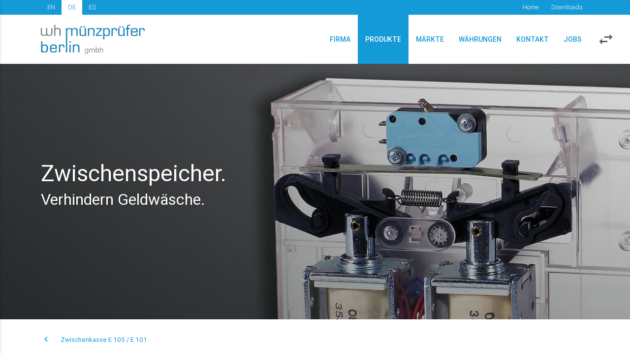

--- FILE ---
content_type: text/html; charset=utf-8
request_url: https://www.whberlin.de/whbe/produkte/muenzverarbeitung/muenzzwischenspeicher.html
body_size: 6587
content:
<!DOCTYPE html> <html lang="de" dir="ltr" class="no-js"> <head> <base href="https://www.whberlin.de/"> <!--[if IE]><meta http-equiv="X-UA-Compatible" content="IE=edge,chrome=1"><![endif]--> <meta charset="utf-8"> <title>wh Münzprüfer Berlin GmbH: Münzzwischenspeicher</title> <meta name="viewport" content="width=device-width, initial-scale=1, shrink-to-fit=no"> <meta name="robots" content="index,follow"> <meta name="google" content="notranslate"> <meta name="page-topic" content="Business"> <meta name="rating" content="safe for kids"> <meta name="document-classification" content="business"> <meta name="apple-mobile-web-app-capable" content="no"> <meta name="author" content="wh Münzprüfer"> <meta property="og:type" content="website"> <meta property="og:title" content="Münzzwischenspeicher: wh Münzprüfer Berlin GmbH"> <meta property="og:image" content="https://www.whberlin.de/webmedia/_processed_/f/6/csm_zwischenkasse_27ff0fea63.jpg"> <meta property="og:site_name" content="wh Münzprüfer Berlin GmbH"> <meta property="og:url" content="https://www.whberlin.de/whbe/produkte/muenzverarbeitung/muenzzwischenspeicher.html"> <link rel="stylesheet" type="text/css" href="typo3temp/compressor/merged-383f6e490eba63c381ead5efddfe743f-2d681581a8d1ef0e52ae4040574603a9.css.gzip?1753277271" media="all"> <link rel="prev" href="whbe/produkte/muenzverarbeitung/muenzeinwurf.html" /> <link rel="next" href="whbe/produkte/muenzverarbeitung/muenzauszahlung.html" /> <link rel="alternate" type="application/rss+xml" title="RSS 2.0" href="https://www.whberlin.de/rss.xml" /> <link rel="canonical" href="https://www.whberlin.de/whbe/produkte/muenzverarbeitung/muenzzwischenspeicher.html" /> <link rel="alternate" hreflang="x-default" href="https://www.whberlin.de/whbe/produkte/muenzverarbeitung/muenzzwischenspeicher.html" /> <link rel="alternate" hreflang="en" href="https://www.whberlin.de/en/whbe/products/coin-handling/escrows.html" /> <link rel="alternate" hreflang="es" href="https://www.whberlin.de/es/whbe/productos/procesamiento-de-monedas/escrows.html" /> <link rel="stylesheet" type="text/css" href="/assets/css/google.css"> <link rel="shortcut icon" href=""> <script src="typo3temp/compressor/jquery-2.1.4.min-8cd9e391723bd6bdda370ef52140482d.js.gzip?1747142583" type="text/javascript"></script> <script src="https://cloud.ccm19.de/app.js?apiKey=1422a8cc323c79a73b67b28422c77f1edf3c3b2ed85629b3&amp;domain=683704192240def4670be0f2" referrerpolicy="origin"></script> </head> <body id="top" class="whbe content--page page--layout-10 page50"> <div id="page-nav-header" class="navbar navbar-fixed"> <header class="nav--header"> <nav class="nav--block"> <div id="nav-meta-holder" class="hide-on-med-and-down"> <div id="nav-shortcuts-holder" class="container"> <ul id="nav-shortcuts" class="nav--shortcuts nav--inline"><li class="nav-item first"><a href="whbe.html" title="Home" class="nav-link"><span>Home</span></a></li><li class="nav-item last"><a href="whbe/firma/downloads.html" title="Downloads" class="nav-link"><span>Downloads</span></a></li></ul> </div> <div id="nav-lang-holder" class="container"> <ul id="nav-lang" class="nav--lang nav--inline"> <li class="nav-item first"><a href="en/whbe/products/coin-handling/escrows.html" class="nav-link">EN</a></li><li class="nav-item current"><a href="whbe/produkte/muenzverarbeitung/muenzzwischenspeicher.html" class="nav-link current">DE</a></li><li class="nav-item last"><a href="es/whbe/productos/procesamiento-de-monedas/escrows.html" class="nav-link">ES</a></li> </ul> </div> </div> <div id="nav-primary-holder" class="nav-wrapper container"> <a class="brand-logo" href="whbe.html"> <img src="assets/gfx/whbe_logo.png" alt="wh Münzprüfer Berlin GmbH" height="293" class="responsive-img"> </a> <a href="#swap-company-dialog" class="swap--company-btn"><i class="material-icons right">swap_horiz</i></a> <a href="#" class="nav-toggle" data-activates="nav-primary-mobile"><i class="nav--burger"></i></a> <ul id="nav-primary" class="nav--primary nav--flyout hide-on-med-and-down donthyphenate"><li class="nav-item first"><a href="whbe/firma/das-unternehmen.html" title="Firma" class="nav-link"><span>Firma</span></a><ul class="nav" role="menu"><li class="nav-item first"><a href="whbe/firma/das-unternehmen.html" title="Das Unternehmen" class="nav-link"><span>Das Unternehmen</span></a></li><li class="nav-item"><a href="whbe/firma/chronik.html" title="Firmengeschichte des Unternehmens" class="nav-link"><span>Chronik</span></a></li><li class="nav-item"><a href="whbe/firma/stellenmarkt.html" title="Stellenmarkt" class="nav-link"><span>Stellenmarkt</span></a></li><li class="nav-item"><a href="whbe/firma/messen.html" title="Messen" class="nav-link"><span>Messen</span></a></li><li class="nav-item"><a href="whbe/firma/downloads.html" title="Downloads" class="nav-link"><span>Downloads</span></a></li><li class="nav-item last"><a href="whbe/firma/verkaufsbedingungen.html" title="Verkaufsbedingungen" class="nav-link"><span>Verkaufsbedingungen</span></a></li></ul></li><li class="nav-item active current"><a href="whbe/produkte.html" title="Produkte" class="nav-link active current"><span>Produkte</span></a><ul class="nav" role="menu"><li class="nav-item first active current"><a href="whbe/produkte/muenzverarbeitung.html" title="Münzverarbeitung" class="nav-link active current"><span>Münzverarbeitung</span></a><ul class="nav" role="menu"><li class="nav-item first"><a href="whbe/produkte/muenzverarbeitung/muenzpruefer.html" title="Münzprüfer" class="nav-link"><span>Münzprüfer</span></a><ul class="nav" role="menu"><li class="nav-item first"><a href="whbe/produkte/muenzverarbeitung/muenzpruefer/emp-800-v7.html" title="Elektronischer Münzprüfer EMP 800 v7" class="nav-link"><span>EMP 800 v7</span></a></li><li class="nav-item"><a href="whbe/produkte/muenzverarbeitung/muenzpruefer/emp-800-v6.html" title="Elektronischer Münzpfrüfer EMP 800 v6" class="nav-link"><span>EMP 800 v6</span></a></li><li class="nav-item"><a href="whbe/produkte/muenzverarbeitung/muenzpruefer/emp-900-v7.html" title="Elektronischer Münzprüfer EMP 900 v7" class="nav-link"><span>EMP 900 v7</span></a></li><li class="nav-item last"><a href="whbe/produkte/muenzverarbeitung/muenzpruefer/programmierung.html" title="Programmierung" class="nav-link"><span>Programmierung</span></a></li></ul></li><li class="nav-item"><a href="whbe/produkte/muenzverarbeitung/muenzsortierer.html" title="Münzsortierer" class="nav-link"><span>Münzsortierer</span></a><ul class="nav" role="menu"><li class="nav-item first"><a href="whbe/produkte/muenzverarbeitung/muenzsortierer/srt-400.html" title="Münzsortierer SRT 400" class="nav-link"><span>SRT 400</span></a></li><li class="nav-item"><a href="whbe/produkte/muenzverarbeitung/muenzsortierer/srt-500.html" title="Münzsortierer SRT 500" class="nav-link"><span>SRT 500</span></a></li><li class="nav-item"><a href="whbe/produkte/muenzverarbeitung/muenzsortierer/srt-800.html" title="Münzsortierer SRT 800" class="nav-link"><span>SRT 800</span></a></li><li class="nav-item last"><a href="whbe/produkte/muenzverarbeitung/muenzsortierer/tws-100.html" title="Münzsortierer TWS 100" class="nav-link"><span>TWS 100</span></a></li></ul></li><li class="nav-item"><a href="whbe/produkte/muenzverarbeitung/muenzeinwurf.html" title="Münzeinwurf" class="nav-link"><span>Münzeinwurf</span></a><ul class="nav" role="menu"><li class="nav-item first"><a href="whbe/produkte/muenzverarbeitung/muenzeinwurf/es-003.html" title="Münzeinwurf ES 003" class="nav-link"><span>ES 003</span></a></li><li class="nav-item"><a href="whbe/produkte/muenzverarbeitung/muenzeinwurf/es-005.html" title="Münzeinwurf ES 005" class="nav-link"><span>ES 005</span></a></li><li class="nav-item"><a href="whbe/produkte/muenzverarbeitung/muenzeinwurf/es-006.html" title="Münzeinwurf ES 006" class="nav-link"><span>ES 006</span></a></li><li class="nav-item last"><a href="whbe/produkte/muenzverarbeitung/muenzeinwurf/cis-100cif-100.html" title="Münzeinwurf CIS 100/CIF 100" class="nav-link"><span>CIS 100/CIF 100</span></a></li></ul></li><li class="nav-item active current"><a href="whbe/produkte/muenzverarbeitung/muenzzwischenspeicher.html" title="Münzzwischenspeicher" class="nav-link active current"><span>Münzzwischenspeicher</span></a><ul class="nav" role="menu"><li class="nav-item last"><a href="whbe/produkte/muenzverarbeitung/muenzzwischenspeicher/zwischenkasse-e-105-e-101.html" title="Zwischenkasse E 105 / E 101" class="nav-link"><span>Zwischenkasse E 105 / E 101</span></a></li></ul></li><li class="nav-item"><a href="whbe/produkte/muenzverarbeitung/muenzauszahlung.html" title="Münzauszahlung" class="nav-link"><span>Münzauszahlung</span></a><ul class="nav" role="menu"><li class="nav-item first"><a href="whbe/produkte/muenzverarbeitung/muenzauszahlung/whm-100.html" title="WHM 100" class="nav-link"><span>WHM 100</span></a></li><li class="nav-item"><a href="whbe/produkte/muenzverarbeitung/muenzauszahlung/whm-200.html" title="WHM 200" class="nav-link"><span>WHM 200</span></a></li><li class="nav-item"><a href="whbe/produkte/muenzverarbeitung/muenzauszahlung/hs-und-hpro.html" title="HS und HPRO" class="nav-link"><span>HS und HPRO</span></a></li><li class="nav-item last"><a href="whbe/produkte/muenzverarbeitung/muenzauszahlung/hzw-100.html" title="HZW 100" class="nav-link"><span>HZW 100</span></a></li></ul></li><li class="nav-item last"><a href="whbe/produkte/muenzverarbeitung/muenzwechsler.html" title="Münzwechsler" class="nav-link"><span>Münzwechsler</span></a><ul class="nav" role="menu"><li class="nav-item last"><a href="whbe/produkte/muenzverarbeitung/muenzwechsler/eagle.html" title="Eagle" class="nav-link"><span>Eagle</span></a></li></ul></li></ul></li><li class="nav-item"><a href="whbe/produkte/muenzprueferzubehoer.html" title="Münzprüferzubehör" class="nav-link"><span>Münzprüferzubehör</span></a><ul class="nav" role="menu"><li class="nav-item first"><a href="whbe/produkte/muenzprueferzubehoer/chassis-ch-800-serie.html" title="Chassis CH 800 Serie" class="nav-link"><span>Chassis CH 800 Serie</span></a></li><li class="nav-item"><a href="whbe/produkte/muenzprueferzubehoer/display-d-801-fuer-emp-800-serie.html" title="Display D 801 für EMP 800 Serie" class="nav-link"><span>Display D 801 für EMP 800 Serie</span></a></li><li class="nav-item"><a href="whbe/produkte/muenzprueferzubehoer/muenzbeschleuniger-wmb-100.html" title="Münzbeschleuniger WMB 100" class="nav-link"><span>Münzbeschleuniger WMB 100</span></a></li><li class="nav-item"><a href="whbe/produkte/muenzprueferzubehoer/netzteil-n-830.html" title="Netzteil N 830" class="nav-link"><span>Netzteil N 830</span></a></li><li class="nav-item"><a href="whbe/produkte/muenzprueferzubehoer/muenzprueferschutz.html" title="Münzprüferschutz" class="nav-link"><span>Münzprüferschutz</span></a></li><li class="nav-item last"><a href="whbe/produkte/muenzprueferzubehoer/beschriftung.html" title="Beschriftung" class="nav-link"><span>Beschriftung</span></a></li></ul></li><li class="nav-item"><a href="whbe/produkte/banknotenleser.html" title="Banknotenleser" class="nav-link"><span>Banknotenleser</span></a><ul class="nav" role="menu"><li class="nav-item first"><a href="whbe/produkte/banknotenleser/vega.html" title="VEGA" class="nav-link"><span>VEGA</span></a></li><li class="nav-item"><a href="whbe/produkte/banknotenleser/dbv.html" title="DBV" class="nav-link"><span>DBV</span></a></li><li class="nav-item"><a href="whbe/produkte/banknotenleser/eba.html" title="EBA" class="nav-link"><span>EBA</span></a></li><li class="nav-item"><a href="whbe/produkte/banknotenleser/ivizion.html" title="iVIZION" class="nav-link"><span>iVIZION</span></a></li><li class="nav-item"><a href="whbe/produkte/banknotenleser/ipro.html" title="iPRO" class="nav-link"><span>iPRO</span></a></li><li class="nav-item"><a href="whbe/produkte/banknotenleser/ipro-rc.html" title="iPRO-RC" class="nav-link"><span>iPRO-RC</span></a></li><li class="nav-item"><a href="whbe/produkte/banknotenleser/uba-pro.html" title="UBA Pro" class="nav-link"><span>UBA Pro</span></a></li><li class="nav-item last"><a href="whbe/produkte/banknotenleser/uba-pro-r.html" title="UBA Pro R" class="nav-link"><span>UBA Pro R</span></a></li></ul></li><li class="nav-item"><a href="whbe/produkte/automaten-steuerung.html" title="Automaten-Steuerung" class="nav-link"><span>Automaten-Steuerung</span></a></li><li class="nav-item"><a href="whbe/produkte/pc-anbindung.html" title="PC-Anbindung" class="nav-link"><span>PC-Anbindung</span></a><ul class="nav" role="menu"><li class="nav-item first"><a href="whbe/produkte/pc-anbindung/cct-910.html" title="CCT 910" class="nav-link"><span>CCT 910</span></a></li><li class="nav-item last"><a href="whbe/produkte/pc-anbindung/cct-900.html" title="CCT 900" class="nav-link"><span>CCT 900</span></a></li></ul></li><li class="nav-item last"><a href="whbe/produkte/bargeldloses-bezahlen.html" title="Bargeldloses Bezahlen" class="nav-link"><span>Bargeldloses Bezahlen</span></a><ul class="nav" role="menu"><li class="nav-item first"><a href="whbe/produkte/bargeldloses-bezahlen/kreditkartenleser-nayax.html" title="Kreditkartenleser Nayax" class="nav-link"><span>Kreditkartenleser Nayax</span></a></li><li class="nav-item"><a href="whbe/produkte/bargeldloses-bezahlen/pay-with-me.html" title="Pay with ME" class="nav-link"><span>Pay with ME</span></a></li><li class="nav-item last"><a href="whbe/produkte/bargeldloses-bezahlen/qr-code-payment-qrp-110.html" title="QR-Code-Payment QRP 110" class="nav-link"><span>QR-Code-Payment QRP 110</span></a></li></ul></li></ul></li><li class="nav-item"><a href="whbe/maerkte.html" title="Märkte" class="nav-link"><span>Märkte</span></a><ul class="nav" role="menu"><li class="nav-item first"><a href="whbe/maerkte/spiel-und-unterhaltungsautomaten.html" title="Spiel- und Unterhaltungsautomaten" class="nav-link"><span>Spiel- und Unterhaltungsautomaten</span></a></li><li class="nav-item"><a href="whbe/maerkte/verkaufsautomaten.html" title="Verkaufsautomaten" class="nav-link"><span>Verkaufsautomaten</span></a></li><li class="nav-item"><a href="whbe/maerkte/autopflege.html" title="Autopflege" class="nav-link"><span>Autopflege</span></a></li><li class="nav-item"><a href="whbe/maerkte/kiosk-anwendungen.html" title="Kiosk-Anwendungen" class="nav-link"><span>Kiosk-Anwendungen</span></a></li><li class="nav-item"><a href="whbe/maerkte/retail.html" title="Retail" class="nav-link"><span>Retail</span></a></li><li class="nav-item last"><a href="whbe/maerkte/parking-ticketing.html" title="Parking / Ticketing" class="nav-link"><span>Parking / Ticketing</span></a></li></ul></li><li class="nav-item"><a href="whbe/waehrungen/euromuenzen.html" title="Währungen" class="nav-link"><span>Währungen</span></a><ul class="nav" role="menu"><li class="nav-item first"><a href="whbe/waehrungen/euromuenzen.html" title="Euromünzen" class="nav-link"><span>Euromünzen</span></a></li><li class="nav-item last"><a href="whbe/waehrungen/andere-muenzen.html" title="Andere Münzen" class="nav-link"><span>Andere Münzen</span></a></li></ul></li><li class="nav-item"><a href="whbe/kontakt.html" title="Kontakt" class="nav-link"><span>Kontakt</span></a><ul class="nav" role="menu"><li class="nav-item first"><a href="whbe/kontakt.html#c34" title="Kontaktformular" class="nav-link nav--shortcut smoothscroll"><span>Kontaktformular</span></a></li><li class="nav-item last"><a href="whbe/kontakt/partner-weltweit/europa.html" title="Partner weltweit" class="nav-link"><span>Partner weltweit</span></a><ul class="nav" role="menu"><li class="nav-item first"><a href="whbe/kontakt/partner-weltweit/europa.html" title="Europa" class="nav-link"><span>Europa</span></a></li><li class="nav-item"><a href="whbe/kontakt/partner-weltweit/amerika.html" title="Amerika" class="nav-link"><span>Amerika</span></a></li><li class="nav-item"><a href="whbe/kontakt/partner-weltweit/asienaustralien.html" title="Asien/Australien" class="nav-link"><span>Asien/Australien</span></a></li><li class="nav-item last"><a href="whbe/kontakt/partner-weltweit/afrika.html" title="Afrika" class="nav-link"><span>Afrika</span></a></li></ul></li></ul></li><li class="nav-item last"><a href="whbe/firma/stellenmarkt.html" title="Jobs" class="nav-link"><span>Jobs</span></a></li></ul> <ul id="nav-primary-mobile" class="side-nav nav--primary nav--foldout"> <li> <div class="card m--a-0 z-depth-0"> <div class="card-content wh-grey"> <h1 class="card-title site--title m--a-0"><span>Münzzwischenspeicher</span></h1> </div> <div class="card-action wh-grey p--a-0 b--t-0"> <ul id="nav-lang-mobile" class="nav--lang nav--inline"> <li class="nav-item first"><a href="en/whbe/products/coin-handling/escrows.html" class="nav-link">EN</a></li><li class="nav-item current"><a href="whbe/produkte/muenzverarbeitung/muenzzwischenspeicher.html" class="nav-link current">DE</a></li><li class="nav-item last"><a href="es/whbe/productos/procesamiento-de-monedas/escrows.html" class="nav-link">ES</a></li> </ul> </div> </div> </li> </ul> </div> </nav> </header> </div> <main id="page-content" class="main page--content"> <div id="stage-banner"> <section class="container--fullwidth parallax-container valign-wrapper"> <div class="container white-text"> <div class="row"> <div class="col s12 m8 l6"> <div class="parallax-ani animated_fadeIn"> <h2 class="text-left donthyphenate text-shadow"> <span>Zwischenspeicher. <small>Verhindern Geldwäsche.</small> </span> </h2> </div> </div> </div> </div> <div class="parallax"><img src="webmedia/_processed_/f/6/csm_zwischenkasse_ae75542602.jpg" alt=""></div> </section> </div> <nav id="nav-secondary-holder" class="nav--block white"> <div class="container"> <ul id="nav-secondary" class="nav--secondary"> <li class="nav-item nav--back-item"><a href="whbe/produkte/muenzverarbeitung.html" title="Münzverarbeitung" class="nav-link nav--back"><i class="material-icons">&#xE314;</i></a></li><li class="nav-item last"><a href="whbe/produkte/muenzverarbeitung/muenzzwischenspeicher/zwischenkasse-e-105-e-101.html" title="Zwischenkasse E 105 / E 101" class="nav-link"><span>Zwischenkasse E 105 / E 101</span></a></li> </ul> </div> </nav> <div class="section section--layout section--base"> <section class="container"> <div id="c202" class="row"> <div class="col s12"> <div class="header--deco header--deco-slit text-left"><span class="slit--line"></span> <span class="slit--circle"></span> <span class="slit--line"></span></div> <h2 class="text-left donthyphenate"> <span>Zwischenkassen </span> </h2> <div class="dk-productcatalog"> <div id="productlist-items" class="row productlist-items"> <div class="col s12 m6 l4"> <div id="card12" class="card product-card parallax-ani animated_fadeIn"> <div class="card-image waves-effect waves-block waves-light parallax-ani animated_slideInUp"> <a href="whbe/produkte/muenzverarbeitung/muenzzwischenspeicher/zwischenkasse-e-105-e-101.html"> <img class="responsive-img product-preview-img activator" src="webmedia/_processed_/b/c/csm_E101-und-E-105_18574c0b01.jpg" width="600" height="600" alt="" /> </a> </div> <div class="card-content"> <h3 itemprop="name" class="h5 product-title donthyphenate activator"> <i class="material-icons right">more_vert</i> Zwischenkasse <br /> E 105 / E 101 </h3> <p> <a class="arrow" href="whbe/produkte/muenzverarbeitung/muenzzwischenspeicher/zwischenkasse-e-105-e-101.html">Produkt ansehen</a> </p> </div> <div class="card-reveal"> <h3 class="h5 card-title product-title"><i class="material-icons right">close</i> Zwischenkasse <br /> E 105 / E 101 </h3> <p>Universeller Münzzwischenspeicher für Verkaufsautomaten zur Aufnahme von ca. 450 Gramm Münzen. Bei Abbruch des Verkaufsvorgangs werden sämtliche Münzen zurückgegeben, um manipulatives Geldwaschen zu verhindern....</p> <p> <a class="arrow" href="whbe/produkte/muenzverarbeitung/muenzzwischenspeicher/zwischenkasse-e-105-e-101.html">Produkt ansehen</a> </p> </div> </div> </div> </div> </div> </div> </div> </section> <span class="made-in-berlin">MADE IN BERLIN</span> </div> <div class="section section--layout wh-lightgrey lighten-5"> <section class="container"> <div id="c85" class="row"> <div class="col s12"> <div class="header--deco header--deco-slit text-center"><span class="slit--line"></span> <span class="slit--circle"></span> <span class="slit--line"></span></div> <h2 class="text-center donthyphenate"> <span>Fragen zu unseren Produkten? <small>Schreiben Sie uns. Gern geben wir Ihnen Auskunft.</small> </span> </h2> <div class="dk-productcatalog"> <div id="mailform" class="row request-mailform"> <form method="post" name="mailform" class="col s12" action="whbe/produkte/muenzverarbeitung/muenzzwischenspeicher/productcatalog/submit.html#mailform"> <div> <input type="hidden" name="tx_dkproductcatalog_pi1[__referrer][@extension]" value="DkProductcatalog" /> <input type="hidden" name="tx_dkproductcatalog_pi1[__referrer][@vendor]" value="DK" /> <input type="hidden" name="tx_dkproductcatalog_pi1[__referrer][@controller]" value="RequestMail" /> <input type="hidden" name="tx_dkproductcatalog_pi1[__referrer][@action]" value="form" /> <input type="hidden" name="tx_dkproductcatalog_pi1[__referrer][arguments]" value="YToyOntzOjY6ImFjdGlvbiI7czo1OiJpbmRleCI7czoxMDoiY29udHJvbGxlciI7czoxMToiUmVxdWVzdE1haWwiO30=a7cf17e5fd0ac659ff9cbd2a00fc35c9e535ebcf" /> <input type="hidden" name="tx_dkproductcatalog_pi1[__referrer][@request]" value="a:4:{s:10:&quot;@extension&quot;;s:16:&quot;DkProductcatalog&quot;;s:11:&quot;@controller&quot;;s:11:&quot;RequestMail&quot;;s:7:&quot;@action&quot;;s:4:&quot;form&quot;;s:7:&quot;@vendor&quot;;s:2:&quot;DK&quot;;}2c52f2fda5054b821f55de11b46de5b3c8efb174" /> <input type="hidden" name="tx_dkproductcatalog_pi1[__trustedProperties]" value="a:2:{s:9:&quot;ctrFields&quot;;a:1:{s:5:&quot;___hp&quot;;i:1;}s:8:&quot;mailform&quot;;a:13:{s:7:&quot;subject&quot;;i:1;s:7:&quot;message&quot;;i:1;s:13:&quot;formOfAddress&quot;;i:1;s:8:&quot;lastname&quot;;i:1;s:9:&quot;firstname&quot;;i:1;s:7:&quot;company&quot;;i:1;s:7:&quot;address&quot;;i:1;s:5:&quot;email&quot;;i:1;s:5:&quot;phone&quot;;i:1;s:3:&quot;fax&quot;;i:1;s:7:&quot;country&quot;;i:1;s:7:&quot;consent&quot;;i:1;s:8:&quot;itemName&quot;;i:1;}}4fb33b4bc272f9452f1fe4aa235818b9f42afa15" /> </div> <div class="control-fields" style="margin-left: -99999px; position: absolute;"> <label for="ctrFields___hp">Homepage <span class="mandatory">*</span></label> <input autocomplete="off" id="ctrFields___hp" type="text" name="tx_dkproductcatalog_pi1[ctrFields][___hp]" value="" /> </div> <div class="row"> <div class="col s12 m8 offset-m2"> <div class="input-field"> <input class="text-field validate" id="subject" type="text" name="tx_dkproductcatalog_pi1[mailform][subject]" value="Münzzwischenspeicher" /> <label for="subject"> Betreff <span class="mandatory">*</span></label> </div> </div> <div class="col s12 m8 offset-m2"> <div class="input-field"> <textarea rows="5" class="materialize-textarea text-field validate" id="message" name="tx_dkproductcatalog_pi1[mailform][message]"></textarea> <label for="message"> Nachricht <span class="mandatory">*</span></label> </div> </div> </div> <div id="contact-fields" style="display: none;"> <div class="row"> <div class="col s12 m8 offset-m2"> <div class="h4"> Wir benötigen Ihre Kontaktdaten um Ihre Anfrage bearbeiten zu können. </div> </div> </div> <div class="row"> <div class="col s12 m8 offset-m2"> <input class="tickbox validate" id="formOfAddress1" type="radio" name="tx_dkproductcatalog_pi1[mailform][formOfAddress]" value="Herr" /> <label for="formOfAddress1"> Herr </label> &nbsp; <input class="tickbox validate" id="formOfAddress2" type="radio" name="tx_dkproductcatalog_pi1[mailform][formOfAddress]" value="Frau" /> <label for="formOfAddress2"> Frau </label> </div> </div> <div class="row"> <div class="col s12 m4 offset-m2"> <div class="input-field"> <input class="text-field validate" id="lastname" type="text" name="tx_dkproductcatalog_pi1[mailform][lastname]" value="" /> <label for="lastname"> Nachname <span class="mandatory">*</span></label> </div> <div class="input-field"> <input class="text-field" id="firstname" type="text" name="tx_dkproductcatalog_pi1[mailform][firstname]" value="" /> <label for="firstname"> Vorname </label> </div> <div class="input-field"> <input class="text-field validate" id="company" type="text" name="tx_dkproductcatalog_pi1[mailform][company]" value="" /> <label for="company"> Firma <span class="mandatory">*</span> </label> </div> <div class="input-field"> <textarea rows="2" class="materialize-textarea text-field validate" id="address" name="tx_dkproductcatalog_pi1[mailform][address]"></textarea> <label for="address"> Postanschrift </label> </div> </div> <div class="col s12 m4"> <div class="input-field"> <input class="text-field validate" id="email" type="email" name="tx_dkproductcatalog_pi1[mailform][email]" value="" /> <label for="email"> E-Mail <span class="mandatory">*</span></label> </div> <div class="input-field"> <input class="text-field validate" id="phone" type="text" name="tx_dkproductcatalog_pi1[mailform][phone]" value="" /> <label for="phone"> Telefon </label> </div> <div class="input-field"> <input class="text-field validate" id="fax" type="text" name="tx_dkproductcatalog_pi1[mailform][fax]" value="" /> <label for="fax"> Fax </label> </div> <div class="input-field"> <input class="text-field validate" id="country" type="text" name="tx_dkproductcatalog_pi1[mailform][country]" value="" /> <label for="country"> Land <span class="mandatory">*</span> </label> </div> </div> </div> <div class="row"> <div class="col s12 m8 offset-m2"> <input type="hidden" name="tx_dkproductcatalog_pi1[mailform][consent]" value="" /><input class="tickbox filled-in validate" id="consent" type="checkbox" name="tx_dkproductcatalog_pi1[mailform][consent]" value="OK" /> <label for="consent"> <b>Einwilligungserklärung zum Datenschutz</b><span class="mandatory">*</span>: Mit Setzen des nachfolgenden Häkchens in das Kontrollkästchen erklären Sie sich damit einverstanden, dass die von Ihnen angegebenen Daten elektronisch erhoben und gespeichert werden. Ihre Daten werden dabei nur streng zweckgebunden zur Bearbeitung und Beantwortung Ihrer Anfrage genutzt. Diese Einwilligung können Sie jederzeit widerrufen. Im Falle des Widerrufs werden Ihre Daten umgehend gelöscht. </label> </div> </div> </div> <div class="row"> <div class="col s12 m10 offset-m2 l4 offset-l2"> <input type="hidden" name="tx_dkproductcatalog_pi1[mailform][itemName]" value="Münzzwischenspeicher" /> <button class="btn btn-request" type="submit" name="action"><i class="material-icons left">email</i> Jetzt absenden </button> </div> <div class="col s12 m10 offset-m2 l4"> <p class="small"> Benötigte Felder sind markiert mit einem <span class="mandatory">*</span></p> </div> </div> </form> </div> <script type="text/javascript"> $(function(){ if($('textarea#message').val() || $('div.alert-error').html()) { $('#contact-fields').show(); } $('textarea#message').bind('keyup', function(){ if( ($(this).val() || $('div.alert-error').html() ) && !$('#contact-fields').is(':visible')) { $('#contact-fields').fadeIn(); } }); }); </script> </div> </div> </div> </section> </div> </main> <footer id="page-footer" class="page-footer whbe-blue white-text"> <div class="section"> <div class="container"> <div class="row"> <div class="col s12"> <div class="header--deco header--deco-slit"> <span class="slit--line"></span> <span class="slit--circle"></span> <span class="slit--line"></span> </div> <h4>wh Münzprüfer Berlin GmbH</h4> </div> <div class="col m6 l3 s12"> <div id="c4" class="row"> <div class="col s12"> <p>Teltower Damm 276<br />14167 Berlin<br />Deutschland </p> </div> </div> </div> <div class="col m6 l3 s12"> <div id="c5" class="row"> <div class="col s12"> <p>Tel.: +49 30 845723-0<br />Fax: +49 30 845723-23<br />Mail: <a href="javascript:linkTo_UnCryptMailto('ocknvq,kphqByjdgtnkp0fg');">info<span class="mailat">@</span>whberlin.de</a><br /><a href="whbe/kontakt.html#c34" class="arrow">Kontaktformular</a></p> </div> </div> </div> <div class="col m6 l3 s12"> <ul id="nav-footer" class="nav--footer"><li class="nav-item first"><a href="whbe/kontakt/impressum.html#c245" title="Datenschutz" class="nav-link nav--shortcut smoothscroll"><span>Datenschutz</span></a></li><li class="nav-item"><a href="whbe/kontakt/impressum.html" title="Impressum" class="nav-link"><span>Impressum</span></a></li><li class="nav-item"><a href="whbe/firma/downloads.html" title="Downloads" class="nav-link"><span>Downloads</span></a></li><li class="nav-item"><a href="whbe/firma/verkaufsbedingungen.html" title="Verkaufsbedingungen" class="nav-link"><span>Verkaufsbedingungen</span></a></li><li class="nav-item last"><a href="whbe/kontakt/sitemap.html" title="Sitemap" class="nav-link"><span>Sitemap</span></a></li></ul> </div> <div class="col m6 l3 s12"> <div class="cmedia-textpic cmedia-left cmedia-above"> <div class="cmedia-gallery parallax-ani animated_fadeIn " data-cmedia-cols="1" data-cmedia-images="1"> <div class="row cmedia-row cmedia-row--single-items"> <div class="col s12 cmedia-col"> <div class="cmedia-item"> <img class="cmedia-responsive responsive-img" title="Ausbildung und aktuelle Stellenangebote" alt="Ausbildung und aktuelle Stellenangebote" src="webmedia/images/ihk-wir-bilden-aus.png" width="194" height="96" /> </div> </div> </div> </div> <div class="cmedia-text"> </div> </div> </div> </div> </div> </div> <div class="footer-copyright whbe-blue darken-1"> <div class="container"><span class="small">&copy; 2025 wh Münzprüfer Berlin GmbH</span></div> </div> </footer> <div id="swap-company-dialog" class="modal"> <div class="modal-content"> <div class="container center whdt"> <a href="whdt.html"> <img src="assets/gfx/whdt_logo.svg" alt="wh Münzprüfer Dietmar Trenner GmbH" height="148" class="responsive-img"> </a> <div id="c8" class="row"> <div class="col s12"> <h2 class="title text-center donthyphenate"> <span>Klassische Münzprüfer</span> </h2> <p class="text-center"><a href="whdt.html" class="btn">Zur Website</a></p> <p class="text-center"><a href="https://www.whberlin.de/">Startseite</a></p> </div> </div> </div> </div> </div> <a id="scroll-to-top" href="#top" class="smoothscroll"><i class="material-icons">arrow_upward</i></a> <script type="application/javascript" src="https://www.googletagmanager.com/gtag/js?id=G-LJ7KY8943M" data-name="googleAnalytics"></script> <script type="application/javascript" data-name="googleAnalytics"> window.dataLayer = window.dataLayer || []; function gtag(){dataLayer.push(arguments);} gtag('js', new Date()); gtag('config', 'G-LJ7KY8943M', {'anonymize_ip': true}); </script> <script src="typo3temp/compressor/merged-0df00a5520293f91c8bc90f2aeab1d81-2eb84c744cad7d220c7269eac05bc5ff.js.gzip?1748436337" type="text/javascript"></script> <script src="typo3temp/compressor/Hyphenator_Loader-21ef6812ac3202145519b5953ff4787f.js.gzip?1747142583" type="text/javascript" async="async"></script> </body> </html>

--- FILE ---
content_type: image/svg+xml
request_url: https://www.whberlin.de/assets/gfx/whdt_logo.svg
body_size: 5102
content:
<?xml version="1.0" encoding="utf-8"?>
<!-- Generator: Adobe Illustrator 16.0.3, SVG Export Plug-In . SVG Version: 6.00 Build 0)  -->
<!DOCTYPE svg PUBLIC "-//W3C//DTD SVG 1.1//EN" "http://www.w3.org/Graphics/SVG/1.1/DTD/svg11.dtd">
<svg version="1.1" id="Ebene_1" xmlns="http://www.w3.org/2000/svg" xmlns:xlink="http://www.w3.org/1999/xlink" x="0px" y="0px"
	 width="148.167px" height="92.5px" viewBox="0 0 148.167 92.5" enable-background="new 0 0 148.167 92.5" xml:space="preserve">
<g>
	<path fill="#009BE1" stroke="#009BE1" stroke-width="0.1023" stroke-miterlimit="3.8637" d="M85.589,19.104
		c0,0,6.035-6.984,15.041-6.173c9.008,0.811,17.201,6.266,17.201,21.183V61.5H100.63V38.128c0-0.787,0.629-11.162-7.561-11.162
		c-7.521,0-7.48,10.614-7.48,11.161V61.5H68.45V40.96L54.339,61.5H34.293V41.378L19.988,61.5H0.581V14.753h16.696v23.791
		l17.017-23.791h17.141v23.791l17.017-23.791V0.218h17.139v18.886H85.589z"/>
	<polygon fill="#164272" points="13.009,79.154 9.907,79.154 9.907,71.059 7.666,76.313 5.514,76.313 3.272,71.059 3.272,79.154 
		0.333,79.154 0.333,67.063 3.955,67.063 6.675,73.129 9.387,67.063 13.009,67.063 	"/>
	<path fill="#164272" d="M29.688,79.154h-2.923v-1.008c-0.542,0.412-1.037,0.728-1.486,0.941c-0.449,0.213-0.985,0.318-1.607,0.318
		c-1.007,0-1.784-0.291-2.331-0.869c-0.542-0.58-0.812-1.436-0.812-2.566v-5.936h2.939v4.523c0,0.459,0.013,0.844,0.041,1.151
		c0.033,0.304,0.103,0.556,0.211,0.756c0.103,0.199,0.257,0.347,0.463,0.438c0.211,0.092,0.503,0.139,0.877,0.139
		c0.249,0,0.525-0.047,0.829-0.139c0.303-0.092,0.595-0.227,0.877-0.406v-6.463h2.923L29.688,79.154L29.688,79.154z M28.501,68.736
		H26.09V66.52h2.412L28.501,68.736L28.501,68.736z M24.141,68.736h-2.412V66.52h2.412V68.736L24.141,68.736z"/>
	<path fill="#164272" d="M46.276,79.154h-2.939v-4.522c0-0.366-0.019-0.733-0.057-1.096c-0.038-0.369-0.103-0.64-0.195-0.813
		c-0.108-0.201-0.268-0.346-0.479-0.438c-0.206-0.093-0.495-0.138-0.869-0.138c-0.265,0-0.536,0.043-0.812,0.129
		c-0.271,0.088-0.566,0.226-0.885,0.414v6.465h-2.923v-9.118h2.923v1.006c0.52-0.405,1.018-0.718,1.494-0.935
		c0.482-0.217,1.015-0.323,1.6-0.323c0.985,0,1.754,0.286,2.306,0.86c0.558,0.572,0.836,1.433,0.836,2.574V79.154L46.276,79.154z"/>
	<polygon fill="#164272" points="61.501,79.154 52.935,79.154 52.935,77.277 57.742,72.17 53.13,72.17 53.13,70.036 61.412,70.036 
		61.412,71.879 56.678,76.977 61.501,76.977 	"/>
	<path fill="#164272" d="M77.742,74.469c0,0.752-0.115,1.438-0.35,2.055c-0.227,0.617-0.527,1.125-0.9,1.525
		c-0.391,0.422-0.83,0.742-1.324,0.959c-0.492,0.217-1.021,0.324-1.583,0.324c-0.52,0-0.961-0.057-1.323-0.17
		c-0.363-0.107-0.734-0.264-1.112-0.463V82.5h-2.923V70.036h2.923v0.948c0.449-0.356,0.906-0.646,1.372-0.869
		c0.471-0.221,1.012-0.331,1.624-0.331c1.137,0,2.02,0.416,2.646,1.25C77.425,71.868,77.742,73.012,77.742,74.469L77.742,74.469z
		 M74.729,74.525c0-0.889-0.151-1.53-0.455-1.934c-0.303-0.4-0.782-0.6-1.437-0.6c-0.276,0-0.561,0.043-0.853,0.129
		c-0.292,0.082-0.571,0.201-0.836,0.357v4.588c0.195,0.076,0.403,0.125,0.625,0.146s0.441,0.033,0.658,0.033
		c0.774,0,1.351-0.226,1.729-0.675C74.54,76.118,74.729,75.434,74.729,74.525L74.729,74.525z"/>
	<path fill="#164272" d="M91.13,72.82h-0.26c-0.123-0.043-0.324-0.075-0.601-0.098c-0.276-0.021-0.506-0.033-0.69-0.033
		c-0.416,0-0.785,0.027-1.104,0.082c-0.318,0.056-0.663,0.146-1.031,0.275v6.107h-2.923v-9.119h2.923v1.34
		c0.645-0.553,1.204-0.918,1.682-1.096c0.477-0.186,0.914-0.277,1.314-0.277c0.104,0,0.221,0.004,0.35,0.008
		c0.131,0.006,0.244,0.014,0.342,0.025v2.785H91.13z"/>
	<path fill="#164272" d="M106.542,79.154h-2.922v-1.008c-0.543,0.412-1.037,0.728-1.486,0.941c-0.449,0.213-0.985,0.318-1.607,0.318
		c-1.007,0-1.783-0.291-2.331-0.869c-0.541-0.58-0.812-1.436-0.812-2.566v-5.936h2.939v4.523c0,0.459,0.012,0.844,0.039,1.151
		c0.033,0.304,0.104,0.556,0.213,0.756c0.103,0.199,0.256,0.347,0.463,0.438c0.211,0.092,0.502,0.139,0.875,0.139
		c0.25,0,0.525-0.047,0.83-0.139c0.303-0.092,0.594-0.227,0.877-0.406v-6.463h2.922V79.154L106.542,79.154z M105.358,68.736h-2.412
		V66.52h2.412V68.736L105.358,68.736z M100.998,68.736h-2.412V66.52h2.412V68.736L100.998,68.736z"/>
	<path fill="#164272" d="M119.884,68.663h-0.219c-0.131-0.037-0.302-0.08-0.513-0.129c-0.206-0.05-0.428-0.074-0.666-0.074
		c-0.573,0-0.964,0.104-1.169,0.31c-0.199,0.207-0.301,0.604-0.301,1.192v0.074h2.258v1.979h-2.16v7.139h-2.923v-7.139h-1.251
		v-1.979h1.251v-0.252c0-1.115,0.295-1.951,0.886-2.511c0.596-0.557,1.493-0.836,2.695-0.836c0.434,0,0.825,0.017,1.178,0.049
		c0.352,0.027,0.662,0.064,0.934,0.113V68.663L119.884,68.663z"/>
	<path fill="#164272" d="M134.647,75.135h-6.69c0.043,0.715,0.313,1.262,0.813,1.641c0.503,0.379,1.242,0.568,2.217,0.568
		c0.617,0,1.215-0.111,1.794-0.334c0.58-0.223,1.037-0.459,1.373-0.715h0.324v2.348c-0.66,0.267-1.282,0.457-1.867,0.576
		s-1.231,0.178-1.94,0.178c-1.83,0-3.231-0.41-4.205-1.233C125.488,77.34,125,76.168,125,74.646c0-1.504,0.461-2.694,1.381-3.571
		c0.926-0.884,2.191-1.324,3.801-1.324c1.482,0,2.598,0.377,3.345,1.129c0.747,0.748,1.121,1.824,1.121,3.231V75.135L134.647,75.135
		z M131.74,73.42c-0.016-0.611-0.168-1.07-0.453-1.379c-0.287-0.309-0.734-0.463-1.341-0.463c-0.563,0-1.026,0.146-1.389,0.438
		c-0.363,0.293-0.565,0.762-0.608,1.404H131.74L131.74,73.42z"/>
	<path fill="#164272" d="M147.988,72.82h-0.26c-0.125-0.043-0.324-0.075-0.602-0.098c-0.276-0.021-0.506-0.033-0.689-0.033
		c-0.417,0-0.785,0.027-1.104,0.082c-0.319,0.056-0.664,0.146-1.031,0.275v6.107h-2.924v-9.119h2.924v1.34
		c0.645-0.553,1.203-0.918,1.682-1.096c0.477-0.186,0.914-0.277,1.314-0.277c0.104,0,0.22,0.004,0.35,0.008
		c0.13,0.006,0.243,0.014,0.342,0.025v2.785H147.988z"/>
	<path fill="#164272" d="M7.747,88.413c0,0.726-0.166,1.373-0.496,1.946c-0.331,0.57-0.749,1.011-1.253,1.316
		c-0.379,0.229-0.795,0.389-1.248,0.48c-0.453,0.09-0.988,0.135-1.608,0.135h-2.74V84.52h2.819c0.633,0,1.179,0.053,1.639,0.16
		c0.459,0.105,0.846,0.256,1.159,0.449c0.536,0.328,0.957,0.77,1.263,1.326C7.592,87.008,7.747,87.661,7.747,88.413L7.747,88.413z
		 M5.675,88.396c0-0.512-0.094-0.946-0.282-1.311c-0.185-0.365-0.479-0.65-0.882-0.855c-0.206-0.1-0.416-0.168-0.631-0.203
		c-0.212-0.039-0.534-0.057-0.966-0.057H2.407v4.863h0.506c0.477,0,0.826-0.02,1.049-0.063c0.223-0.045,0.44-0.125,0.652-0.24
		c0.365-0.207,0.633-0.486,0.804-0.834C5.589,89.346,5.675,88.913,5.675,88.396L5.675,88.396z"/>
	<path fill="#164272" d="M11.517,92.292H9.638V86.43h1.879V92.292L11.517,92.292z M11.569,85.594H9.586V84.17h1.983V85.594
		L11.569,85.594z"/>
	<path fill="#164272" d="M19.531,89.708H15.23c0.028,0.459,0.202,0.812,0.522,1.056c0.324,0.243,0.798,0.364,1.425,0.364
		c0.397,0,0.781-0.069,1.154-0.213c0.372-0.144,0.667-0.297,0.882-0.461h0.208v1.51c-0.424,0.171-0.825,0.293-1.201,0.371
		c-0.375,0.076-0.792,0.112-1.248,0.112c-1.176,0-2.078-0.264-2.704-0.793c-0.626-0.528-0.939-1.28-0.939-2.26
		c0-0.967,0.296-1.731,0.888-2.297c0.595-0.568,1.409-0.852,2.443-0.852c0.954,0,1.67,0.242,2.15,0.727
		c0.48,0.48,0.721,1.172,0.721,2.076V89.708L19.531,89.708z M17.663,88.605c-0.011-0.393-0.108-0.688-0.292-0.887
		c-0.185-0.199-0.472-0.297-0.861-0.297c-0.362,0-0.66,0.094-0.893,0.281c-0.233,0.188-0.364,0.488-0.392,0.902H17.663
		L17.663,88.605z"/>
	<path fill="#164272" d="M25.071,92.238c-0.202,0.054-0.416,0.095-0.642,0.121c-0.227,0.031-0.503,0.047-0.83,0.047
		c-0.731,0-1.275-0.147-1.634-0.442c-0.355-0.297-0.533-0.803-0.533-1.521v-2.739H20.66V86.43h0.772v-1.676h1.879v1.676h1.759v1.273
		h-1.759v2.078c0,0.205,0.001,0.383,0.005,0.537c0.003,0.152,0.031,0.291,0.083,0.412c0.048,0.121,0.134,0.219,0.256,0.293
		c0.125,0.067,0.306,0.104,0.542,0.104c0.098,0,0.225-0.021,0.381-0.063c0.16-0.041,0.271-0.08,0.334-0.115h0.157v1.289H25.071z"/>
	<path fill="#164272" d="M32.39,88.137v4.154H30.5v-2.928c0-0.285-0.007-0.527-0.021-0.727c-0.014-0.201-0.052-0.365-0.115-0.49
		s-0.158-0.215-0.287-0.271c-0.125-0.059-0.303-0.088-0.532-0.088c-0.185,0-0.364,0.037-0.538,0.113
		c-0.174,0.074-0.331,0.152-0.47,0.236v4.153h-1.879v-5.86h1.879v0.646c0.323-0.254,0.633-0.451,0.929-0.596
		c0.295-0.144,0.623-0.213,0.981-0.213c0.387,0,0.728,0.086,1.023,0.262c0.295,0.17,0.527,0.422,0.694,0.756
		c0.375-0.316,0.741-0.564,1.096-0.746c0.355-0.182,0.703-0.271,1.044-0.271c0.633,0,1.113,0.189,1.44,0.568
		c0.331,0.379,0.496,0.926,0.496,1.639v3.816h-1.89v-2.928c0-0.289-0.007-0.533-0.021-0.73c-0.01-0.199-0.047-0.361-0.109-0.486
		c-0.059-0.125-0.153-0.215-0.282-0.271c-0.128-0.06-0.31-0.088-0.542-0.088c-0.157,0-0.31,0.026-0.459,0.082
		C32.789,87.922,32.606,88.012,32.39,88.137L32.39,88.137z"/>
	<path fill="#164272" d="M41.986,90.762v-1.221c-0.254,0.02-0.529,0.051-0.825,0.088c-0.296,0.035-0.521,0.076-0.673,0.125
		c-0.188,0.061-0.333,0.146-0.433,0.262c-0.098,0.111-0.146,0.26-0.146,0.443c0,0.121,0.011,0.221,0.031,0.297
		c0.021,0.078,0.073,0.15,0.157,0.221c0.08,0.068,0.176,0.121,0.287,0.156c0.111,0.031,0.285,0.047,0.522,0.047
		c0.188,0,0.377-0.039,0.569-0.115C41.669,90.988,41.839,90.887,41.986,90.762L41.986,90.762z M41.986,91.67
		c-0.101,0.076-0.226,0.17-0.376,0.277c-0.149,0.107-0.291,0.193-0.423,0.256c-0.185,0.082-0.375,0.145-0.574,0.182
		c-0.198,0.043-0.416,0.063-0.652,0.063c-0.557,0-1.023-0.172-1.399-0.516c-0.376-0.346-0.564-0.785-0.564-1.32
		c0-0.43,0.096-0.778,0.287-1.051c0.191-0.271,0.463-0.483,0.814-0.641c0.348-0.158,0.779-0.27,1.294-0.334
		c0.515-0.066,1.049-0.115,1.603-0.146v-0.03c0-0.324-0.132-0.548-0.396-0.669c-0.265-0.127-0.654-0.188-1.169-0.188
		c-0.31,0-0.64,0.057-0.992,0.168c-0.352,0.106-0.604,0.19-0.757,0.25H38.51v-1.414c0.198-0.054,0.521-0.113,0.966-0.185
		c0.449-0.072,0.898-0.108,1.347-0.108c1.068,0,1.839,0.166,2.313,0.495c0.477,0.328,0.715,0.843,0.715,1.546v3.987h-1.864
		L41.986,91.67L41.986,91.67z"/>
	<path fill="#164272" d="M50.292,88.219h-0.167c-0.08-0.027-0.208-0.047-0.386-0.063c-0.178-0.014-0.326-0.02-0.444-0.02
		c-0.268,0-0.504,0.018-0.71,0.051c-0.205,0.035-0.426,0.096-0.663,0.178v3.926h-1.879V86.43h1.879v0.861
		c0.414-0.355,0.774-0.59,1.081-0.705c0.306-0.119,0.588-0.178,0.845-0.178c0.066,0,0.141,0.002,0.225,0.006
		c0.084,0.004,0.157,0.008,0.219,0.016V88.219L50.292,88.219z"/>
	<polygon fill="#164272" points="62.128,86.021 59.701,86.021 59.701,92.292 57.696,92.292 57.696,86.021 55.269,86.021 
		55.269,84.52 62.128,84.52 	"/>
	<path fill="#164272" d="M67.944,88.219h-0.167c-0.08-0.027-0.208-0.047-0.386-0.063c-0.178-0.014-0.325-0.02-0.444-0.02
		c-0.268,0-0.504,0.018-0.709,0.051c-0.206,0.035-0.427,0.096-0.663,0.178v3.926h-1.879V86.43h1.879v0.861
		c0.414-0.355,0.774-0.59,1.08-0.705c0.307-0.119,0.588-0.178,0.846-0.178c0.066,0,0.141,0.002,0.225,0.006s0.157,0.008,0.219,0.016
		L67.944,88.219L67.944,88.219z"/>
	<path fill="#164272" d="M75.25,89.708h-4.301c0.027,0.459,0.202,0.812,0.522,1.056c0.324,0.243,0.799,0.364,1.425,0.364
		c0.396,0,0.781-0.069,1.153-0.213s0.667-0.297,0.882-0.461h0.209v1.51c-0.425,0.171-0.825,0.293-1.201,0.371
		c-0.375,0.076-0.792,0.112-1.247,0.112c-1.177,0-2.078-0.264-2.705-0.793c-0.626-0.528-0.939-1.28-0.939-2.26
		c0-0.967,0.296-1.731,0.888-2.297c0.595-0.568,1.409-0.852,2.443-0.852c0.953,0,1.67,0.242,2.15,0.727
		c0.479,0.48,0.722,1.172,0.722,2.076V89.708L75.25,89.708z M73.379,88.605c-0.01-0.393-0.108-0.688-0.292-0.887
		c-0.185-0.199-0.472-0.297-0.861-0.297c-0.362,0-0.66,0.094-0.893,0.281s-0.364,0.488-0.392,0.902H73.379L73.379,88.605z"/>
	<path fill="#164272" d="M82.928,92.292h-1.89v-2.907c0-0.236-0.014-0.472-0.037-0.703c-0.024-0.236-0.065-0.412-0.125-0.523
		c-0.069-0.127-0.172-0.223-0.309-0.281c-0.133-0.059-0.318-0.088-0.559-0.088c-0.172,0-0.346,0.027-0.522,0.082
		c-0.174,0.057-0.362,0.145-0.567,0.268v4.154h-1.881V86.43h1.881v0.646c0.334-0.26,0.654-0.461,0.959-0.6
		c0.311-0.14,0.652-0.209,1.029-0.209c0.633,0,1.127,0.184,1.481,0.553c0.358,0.369,0.538,0.922,0.538,1.654L82.928,92.292
		L82.928,92.292z"/>
	<path fill="#164272" d="M91.009,92.292h-1.889v-2.907c0-0.236-0.014-0.472-0.037-0.703c-0.024-0.236-0.066-0.412-0.125-0.523
		c-0.069-0.127-0.172-0.223-0.309-0.281c-0.133-0.059-0.318-0.088-0.559-0.088c-0.172,0-0.346,0.027-0.522,0.082
		c-0.174,0.057-0.362,0.145-0.569,0.268v4.154h-1.879V86.43H87v0.646c0.336-0.26,0.654-0.461,0.961-0.6
		c0.311-0.14,0.652-0.209,1.028-0.209c0.634,0,1.128,0.184,1.482,0.553c0.358,0.369,0.538,0.922,0.538,1.654V92.292L91.009,92.292z"
		/>
	<path fill="#164272" d="M98.977,89.708h-4.302c0.027,0.459,0.201,0.812,0.521,1.056c0.323,0.243,0.799,0.364,1.426,0.364
		c0.396,0,0.78-0.069,1.152-0.213c0.373-0.144,0.667-0.297,0.883-0.461h0.209v1.51c-0.425,0.171-0.824,0.293-1.201,0.371
		c-0.375,0.076-0.791,0.112-1.246,0.112c-1.178,0-2.078-0.264-2.705-0.793c-0.627-0.528-0.938-1.28-0.938-2.26
		c0-0.967,0.295-1.731,0.888-2.297c0.596-0.568,1.41-0.852,2.442-0.852c0.953,0,1.67,0.242,2.149,0.727
		c0.48,0.48,0.722,1.172,0.722,2.076V89.708L98.977,89.708z M97.108,88.605c-0.011-0.393-0.106-0.688-0.292-0.887
		s-0.472-0.297-0.861-0.297c-0.361,0-0.658,0.094-0.893,0.281s-0.363,0.488-0.393,0.902H97.108L97.108,88.605z"/>
	<path fill="#164272" d="M105.017,88.219h-0.167c-0.08-0.027-0.208-0.047-0.386-0.063c-0.178-0.014-0.325-0.02-0.443-0.02
		c-0.27,0-0.505,0.018-0.71,0.051c-0.206,0.035-0.427,0.096-0.663,0.178v3.926h-1.879V86.43h1.879v0.861
		c0.414-0.355,0.773-0.59,1.08-0.705c0.307-0.119,0.588-0.178,0.846-0.178c0.066,0,0.141,0.002,0.225,0.006s0.156,0.008,0.22,0.016
		L105.017,88.219L105.017,88.219z"/>
	<path fill="#164272" d="M117.647,91.848c-0.349,0.137-0.81,0.271-1.383,0.406c-0.574,0.133-1.147,0.199-1.718,0.199
		c-1.322,0-2.357-0.357-3.105-1.076c-0.749-0.719-1.123-1.713-1.123-2.98c0-1.207,0.378-2.18,1.133-2.918
		c0.756-0.74,1.809-1.11,3.158-1.11c0.512,0,0.999,0.047,1.462,0.141c0.464,0.093,0.978,0.272,1.546,0.55v1.821h-0.226
		c-0.099-0.073-0.24-0.176-0.429-0.31c-0.188-0.137-0.369-0.25-0.543-0.346c-0.201-0.109-0.438-0.205-0.709-0.285
		c-0.27-0.08-0.555-0.121-0.855-0.121c-0.355,0-0.678,0.054-0.966,0.156c-0.289,0.105-0.55,0.266-0.778,0.48
		c-0.219,0.209-0.395,0.475-0.521,0.799c-0.125,0.32-0.188,0.691-0.188,1.111c0,0.859,0.229,1.518,0.684,1.975
		c0.457,0.455,1.131,0.684,2.021,0.684c0.076,0,0.16-0.002,0.251-0.006c0.095-0.004,0.179-0.008,0.255-0.016v-1.523h-1.55v-1.467
		h3.586v3.836H117.647z"/>
	<path fill="#164272" d="M125.537,88.137v4.154h-1.891v-2.928c0-0.285-0.007-0.527-0.021-0.727c-0.015-0.201-0.053-0.365-0.115-0.49
		c-0.061-0.125-0.157-0.215-0.286-0.271c-0.125-0.059-0.304-0.088-0.532-0.088c-0.186,0-0.363,0.037-0.538,0.113
		c-0.174,0.074-0.329,0.152-0.47,0.236v4.153h-1.879v-5.86h1.879v0.646c0.324-0.254,0.634-0.451,0.93-0.596
		c0.295-0.144,0.622-0.213,0.981-0.213c0.386,0,0.727,0.086,1.022,0.262c0.295,0.17,0.526,0.422,0.693,0.756
		c0.376-0.316,0.74-0.564,1.098-0.746c0.354-0.182,0.701-0.271,1.043-0.271c0.633,0,1.113,0.189,1.44,0.568
		c0.331,0.379,0.496,0.926,0.496,1.639v3.816h-1.89v-2.928c0-0.289-0.008-0.533-0.021-0.73c-0.01-0.199-0.047-0.361-0.109-0.486
		c-0.059-0.125-0.152-0.215-0.281-0.271c-0.129-0.06-0.311-0.088-0.543-0.088c-0.156,0-0.31,0.026-0.459,0.082
		C125.934,87.922,125.751,88.012,125.537,88.137L125.537,88.137z"/>
	<path fill="#164272" d="M137.701,89.279c0,0.923-0.257,1.675-0.769,2.257c-0.509,0.579-1.144,0.87-1.905,0.87
		c-0.326,0-0.613-0.034-0.861-0.104c-0.246-0.068-0.481-0.171-0.705-0.304l-0.078,0.293h-1.801V84.17h1.879v2.869
		c0.289-0.229,0.584-0.414,0.883-0.559c0.304-0.144,0.65-0.213,1.045-0.213c0.74,0,1.313,0.268,1.712,0.803
		C137.5,87.604,137.701,88.34,137.701,89.279L137.701,89.279z M135.763,89.316c0-0.522-0.09-0.924-0.268-1.207
		c-0.178-0.28-0.494-0.422-0.949-0.422c-0.178,0-0.36,0.027-0.549,0.084c-0.188,0.051-0.367,0.129-0.537,0.229v2.944
		c0.136,0.05,0.265,0.082,0.387,0.099c0.121,0.019,0.268,0.026,0.438,0.026c0.498,0,0.868-0.146,1.111-0.438
		C135.641,90.34,135.763,89.9,135.763,89.316L135.763,89.316z"/>
	<polygon fill="#164272" points="146.595,92.292 144.591,92.292 144.591,88.868 141.63,88.868 141.63,92.292 139.626,92.292 
		139.626,84.52 141.63,84.52 141.63,87.363 144.591,87.363 144.591,84.52 146.595,84.52 	"/>
</g>
</svg>


--- FILE ---
content_type: image/svg+xml
request_url: https://www.whberlin.de/assets/gfx/wh-skyline_whbe.svg
body_size: 16202
content:
<?xml version="1.0" encoding="utf-8"?>
<!-- Generator: Adobe Illustrator 21.0.2, SVG Export Plug-In . SVG Version: 6.00 Build 0)  -->
<svg version="1.1" id="svg10097" xmlns="http://www.w3.org/2000/svg" xmlns:xlink="http://www.w3.org/1999/xlink" x="0px" y="0px"
	 viewBox="0 0 1241.5 531.9" style="enable-background:new 0 0 1241.5 531.9;" xml:space="preserve">
<style type="text/css">
	.st0{fill:#118AC1;stroke:#118AC1;stroke-width:1.41;}
	.st1{fill:#118AC1;stroke:#118AC1;}
	.st2{fill:#118AC1;}
	.st3{opacity:0;fill:none;stroke:#118AC1;}
	.st4{fill:#118AC1;stroke:#118AC1;stroke-width:0.85;}
	.st5{fill:#118AC1;stroke:#118AC1;stroke-width:0.1;}
	.st6{opacity:0.89;fill:none;stroke:#118AC1;stroke-linecap:round;stroke-linejoin:round;}
	.st7{opacity:0.89;fill:none;stroke:#118AC1;stroke-width:0.37;}
	.st8{opacity:0;fill:none;stroke:#118AC1;stroke-width:1.7;stroke-linecap:round;stroke-linejoin:round;}
	.st9{opacity:0;fill:none;stroke:#118AC1;stroke-width:1.53;stroke-linecap:round;stroke-linejoin:round;}
	.st10{opacity:0;fill:none;stroke:#118AC1;stroke-width:0.83;}
	.st11{opacity:0;fill:none;stroke:#118AC1;stroke-width:0.94;}
	.st12{fill:#118AC1;stroke:#118AC1;stroke-width:0.84;}
	.st13{opacity:0;fill:none;stroke:#118AC1;stroke-width:0.84;}
	.st14{fill:#118AC1;stroke:#118AC1;stroke-width:1.12;}
	.st15{opacity:0;fill:none;stroke:#118AC1;stroke-width:8.97;stroke-linecap:round;stroke-linejoin:round;}
	.st16{fill:none;stroke:#118AC1;stroke-width:2;}
	.st17{fill:#118AC1;stroke:#118AC1;stroke-width:0.76;}
</style>
<g id="g12254">
	<g>
		<path id="path3441-1-5_6_" class="st0" d="M74.9,528.6c0,0-0.6-12.1,0-12.1l7.3-0.1l4.7-5.6l7,4.7l8.6-0.1v-16.2l7.5-0.1v12.8
			l5.2-1l2.5-27.5l2.8,25.6l8.7-0.1v5.5l11.6-0.1v-7.3l12.4,4.8l4.9,0.8v-9.2l8.6-0.1V498l10.2-0.1V510h5.3v6.5l5.9,0v-8.9l3.5-28.4
			l4.9,26.3l3.4-18.2l3.6,24.9l0.5,0.5l8.7-0.1v7.9l6.5-0.3l0.5,11.8l-145,2l0.1-4.9L74.9,528.6z"/>
		<g id="g10441_6_">
			<path id="path3872-0_6_" class="st1" d="M1051.5,492.7h39.9C1088.4,469.4,1056.9,469.3,1051.5,492.7z"/>
			<path id="path2996-8-5-8_6_" class="st1" d="M1156,529.5v-6.6h-1.5l-0.9-18l1-2l-0.7,0.1l-0.1-2.4l2.6-2.1l-3,0.1l0.3-2.2
				l-0.8-0.1l0.1-3.1l0.1-1.3h-0.4l-0.4,0.6l-0.1,1.1l-0.4,0.8l-0.7,0.1l-0.1,0.5l-0.4,0.1v-1.5l0.4-0.5l-1.5-1.6l-0.3-6.8l1.4-1.7
				l-1.6,0.1l-0.2-0.6l-0.3-1.4l-16.5,0.2l-2.4,2.4l0.1,0.5l0.2,0.4l-1.9,1.9l1.5,0.8l0.1,4.8l-7.9,0.1l-2.2,3.3l-0.2,1.1l-23.2,0.4
				l-0.2-3.6c0,0,0.9-1.3,0.6-1.3s-1.3,0.1-1.3,0.1l-16.3-0.3l-0.1-2.4l0.5-0.1v-0.7l-7,0.4v43.8h84.1L1156,529.5z"/>
			<path id="path2996-9-3_6_" class="st1" d="M989.9,529.5v-6.7h1.5l0.9-18l-1-2l0.7,0.1l0.1-2.4l-2.5-2.1l3,0.1l-0.3-2.2l0.8-0.1
				l-0.1-3.1l-0.1-1.3h0.5l0.5,0.6l0.1,1.1l0.4,0.8l0.7,0.1l0.1,0.5l0.4,0.1v-1.5l-0.5-0.5l1.5-1.6l0.3-6.8l-1.4-1.7l1.6,0.1
				l0.2-0.6l0.3-1.4l16.5,0.2l2.4,2.4l-0.1,0.5l-0.2,0.4l1.9,1.9l-1.5,0.8l-0.1,4.8l7.9,0.1l2.2,3.3l0.2,1.1l23.2,0.4l0.2-3.6
				c0,0-0.9-1.3-0.6-1.3s1.3,0.1,1.3,0.1l16.3-0.3l0.1-2.4l-0.5-0.1v-0.7l7,0.4v43.8h-84.2L989.9,529.5z"/>
			<g id="path2998-9_7_">
				<polygon class="st2" points="1028.1,497.3 1028.1,496.6 1028.5,496.3 1028.7,494.9 1028.7,494.5 1028.4,494 1029,494 
					1029,493.7 1028.8,493.7 1028.8,493.6 1029,493.6 1029,493.3 1029.2,493.3 1029.2,493.6 1029.4,493.6 1029.4,493.7 
					1029.2,493.7 1029.2,494 1029.7,494 1029.5,494.4 1029.5,494.8 1029.7,494.8 1029.7,495 1029.5,495.2 1029.5,496.2 
					1029.8,496.7 1029.8,497.3 				"/>
				<polygon class="st3" points="1028.1,497.3 1028.1,496.6 1028.5,496.3 1028.7,494.9 1028.7,494.5 1028.4,494 1029,494 
					1029,493.7 1028.8,493.7 1028.8,493.6 1029,493.6 1029,493.3 1029.2,493.3 1029.2,493.6 1029.4,493.6 1029.4,493.7 
					1029.2,493.7 1029.2,494 1029.7,494 1029.5,494.4 1029.5,494.8 1029.7,494.8 1029.7,495 1029.5,495.2 1029.5,496.2 
					1029.8,496.7 1029.8,497.3 				"/>
			</g>
			<g id="path2998-1-3_7_">
				<polygon class="st2" points="1035.2,497.3 1035.2,496.6 1035.6,496.3 1035.8,494.9 1035.8,494.5 1035.6,494 1036.1,494 
					1036.1,493.7 1035.9,493.7 1035.9,493.6 1036.2,493.6 1036.2,493.3 1036.3,493.3 1036.3,493.6 1036.5,493.6 1036.5,493.7 
					1036.3,493.7 1036.3,494 1036.9,494 1036.7,494.4 1036.7,494.8 1036.9,494.8 1036.9,495 1036.6,495.1 1036.6,496.2 1037,496.7 
					1037,497.3 				"/>
				<polygon class="st3" points="1035.2,497.3 1035.2,496.6 1035.6,496.3 1035.8,494.9 1035.8,494.5 1035.6,494 1036.1,494 
					1036.1,493.7 1035.9,493.7 1035.9,493.6 1036.2,493.6 1036.2,493.3 1036.3,493.3 1036.3,493.6 1036.5,493.6 1036.5,493.7 
					1036.3,493.7 1036.3,494 1036.9,494 1036.7,494.4 1036.7,494.8 1036.9,494.8 1036.9,495 1036.6,495.1 1036.6,496.2 1037,496.7 
					1037,497.3 				"/>
			</g>
			<g id="path2998-7-9_7_">
				<polygon class="st2" points="1021.2,497.3 1021.2,496.7 1021.5,496.4 1021.7,495 1021.7,494.5 1021.5,494 1022,494 1022,493.7 
					1021.9,493.7 1021.9,493.6 1022.2,493.6 1022.2,493.3 1022.3,493.3 1022.3,493.7 1022.5,493.7 1022.5,493.8 1022.3,493.8 
					1022.3,494 1022.9,494 1022.7,494.4 1022.7,494.8 1022.9,494.9 1022.9,495.1 1022.6,495.2 1022.6,496.2 1023,496.7 1023,497.3 
									"/>
				<polygon class="st3" points="1021.2,497.3 1021.2,496.7 1021.5,496.4 1021.7,495 1021.7,494.5 1021.5,494 1022,494 1022,493.7 
					1021.9,493.7 1021.9,493.6 1022.2,493.6 1022.2,493.3 1022.3,493.3 1022.3,493.7 1022.5,493.7 1022.5,493.8 1022.3,493.8 
					1022.3,494 1022.9,494 1022.7,494.4 1022.7,494.8 1022.9,494.9 1022.9,495.1 1022.6,495.2 1022.6,496.2 1023,496.7 1023,497.3 
									"/>
			</g>
			<g id="path2998-5-67_7_">
				<polygon class="st2" points="1042.2,497.5 1042.2,496.8 1042.6,496.5 1042.8,495.1 1042.8,494.7 1042.6,494.2 1043.1,494.2 
					1043.1,493.9 1042.9,493.9 1042.9,493.8 1043.2,493.8 1043.2,493.5 1043.3,493.5 1043.3,493.8 1043.5,493.8 1043.5,493.9 
					1043.3,493.9 1043.3,494.1 1043.9,494.1 1043.7,494.5 1043.7,494.9 1043.9,495 1043.9,495.2 1043.6,495.3 1043.6,496.3 
					1044,496.8 1044,497.4 				"/>
				<polygon class="st3" points="1042.2,497.5 1042.2,496.8 1042.6,496.5 1042.8,495.1 1042.8,494.7 1042.6,494.2 1043.1,494.2 
					1043.1,493.9 1042.9,493.9 1042.9,493.8 1043.2,493.8 1043.2,493.5 1043.3,493.5 1043.3,493.8 1043.5,493.8 1043.5,493.9 
					1043.3,493.9 1043.3,494.1 1043.9,494.1 1043.7,494.5 1043.7,494.9 1043.9,495 1043.9,495.2 1043.6,495.3 1043.6,496.3 
					1044,496.8 1044,497.4 				"/>
			</g>
			<g id="path3811-4-9_7_">
				<path class="st2" d="M1072.4,490.7l22.3,8.5l-2.4,0.3v25.9h-2.4l-0.2-21.7h-4.2l0.1,21.7l-2.9,0l-0.2-21.8h-4.5v21.8h-2.7
					l-0.1-21.9h-4.4C1063.6,494,1069.4,492.8,1072.4,490.7L1072.4,490.7z"/>
				<path class="st3" d="M1072.4,490.7l22.3,8.5l-2.4,0.3v25.9h-2.4l-0.2-21.7h-4.2l0.1,21.7l-2.9,0l-0.2-21.8h-4.5v21.8h-2.7
					l-0.1-21.9h-4.4C1063.6,494,1069.4,492.8,1072.4,490.7L1072.4,490.7z"/>
			</g>
			<path id="path3849-9_6_" class="st1" d="M1050.5,491.8l0.2-1.5l0.8-0.4l-0.7-1.5h0.6v-1l1-1.2l-0.1-2.9l-0.7-0.8h0.9l-0.2-1.3
				h0.8l-0.3-0.7l0.2-0.6l0.4-0.2v-1l0.2,1l0.4,0.1l0.1,0.4l-0.1,0.8h0.6l-0.1,1.2h0.9l-0.7,1.2l-0.1,2.5l1,2.5h0.3l-0.6,0.6
				l0.1,0.6v0.6l0.7,0.1l-0.1,1.3L1050.5,491.8z"/>
			<path id="path3849-0-7_6_" class="st1" d="M1095.3,491.8l-0.2-1.5l-0.8-0.4l0.7-1.5h-0.6v-1l-1-1.2l0.1-2.9l0.7-0.8h-0.9l0.2-1.3
				h-0.8l0.3-0.7l-0.2-0.6l-0.4-0.2v-1l-0.2,1l-0.4,0.1l-0.1,0.4l0.1,0.8h-0.6l0.1,1.2h-0.9l0.8,1.1l0.1,2.5l-1,2.5h-0.3l0.6,0.6
				l-0.1,0.6v0.6l-0.7,0.1l0.1,1.3L1095.3,491.8z"/>
			<g id="path3811-6_7_">
				<path class="st2" d="M1072.4,490.7l-22.3,8.5l2.4,0.3v25.9h2.5l0.2-21.7h4.2l-0.1,21.7l2.9,0l0.2-21.8h4.5v21.8h2.7l0.1-21.9
					h2.9C1072.4,498.5,1072.4,493.8,1072.4,490.7L1072.4,490.7z"/>
				<path class="st3" d="M1072.4,490.7l-22.3,8.5l2.4,0.3v25.9h2.5l0.2-21.7h4.2l-0.1,21.7l2.9,0l0.2-21.8h4.5v21.8h2.7l0.1-21.9
					h2.9C1072.4,498.5,1072.4,493.8,1072.4,490.7L1072.4,490.7z"/>
			</g>
			<g id="path2998-0-9_7_">
				<polygon class="st2" points="1117.7,497.5 1117.7,496.8 1117.4,496.5 1117.2,495.1 1117.2,494.7 1117.4,494.2 1116.9,494.2 
					1116.9,493.9 1117.1,493.9 1117.1,493.8 1116.8,493.8 1116.8,493.5 1116.7,493.5 1116.7,493.9 1116.4,493.9 1116.4,493.9 
					1116.7,493.9 1116.7,494.2 1116.1,494.2 1116.3,494.6 1116.3,495 1116.2,495.1 1116.2,495.2 1116.4,495.4 1116.4,496.4 
					1116.1,496.9 1116.1,497.5 				"/>
				<polygon class="st3" points="1117.7,497.5 1117.7,496.8 1117.4,496.5 1117.2,495.1 1117.2,494.7 1117.4,494.2 1116.9,494.2 
					1116.9,493.9 1117.1,493.9 1117.1,493.8 1116.8,493.8 1116.8,493.5 1116.7,493.5 1116.7,493.9 1116.4,493.9 1116.4,493.9 
					1116.7,493.9 1116.7,494.2 1116.1,494.2 1116.3,494.6 1116.3,495 1116.2,495.1 1116.2,495.2 1116.4,495.4 1116.4,496.4 
					1116.1,496.9 1116.1,497.5 				"/>
			</g>
			<g id="path2998-1-1-3_7_">
				<polygon class="st2" points="1110.6,497.5 1110.6,496.8 1110.2,496.5 1110.1,495.1 1110.1,494.7 1110.3,494.2 1109.7,494.2 
					1109.7,493.9 1109.9,493.9 1109.9,493.8 1109.7,493.8 1109.7,493.5 1109.5,493.5 1109.5,493.8 1109.3,493.8 1109.3,493.9 
					1109.5,493.9 1109.5,494.1 1109,494.1 1109.2,494.5 1109.2,494.9 1109,495 1109,495.2 1109.2,495.3 1109.2,496.3 1108.9,496.8 
					1108.9,497.4 				"/>
				<polygon class="st3" points="1110.6,497.5 1110.6,496.8 1110.2,496.5 1110.1,495.1 1110.1,494.7 1110.3,494.2 1109.7,494.2 
					1109.7,493.9 1109.9,493.9 1109.9,493.8 1109.7,493.8 1109.7,493.5 1109.5,493.5 1109.5,493.8 1109.3,493.8 1109.3,493.9 
					1109.5,493.9 1109.5,494.1 1109,494.1 1109.2,494.5 1109.2,494.9 1109,495 1109,495.2 1109.2,495.3 1109.2,496.3 1108.9,496.8 
					1108.9,497.4 				"/>
			</g>
			<g id="path2998-7-3-5_7_">
				<polygon class="st2" points="1124.7,497.5 1124.7,496.8 1124.3,496.6 1124.1,495.2 1124.1,494.7 1124.3,494.2 1123.8,494.2 
					1123.8,493.9 1124,493.9 1124,493.8 1123.7,493.8 1123.7,493.5 1123.6,493.5 1123.6,493.9 1123.3,493.9 1123.3,493.9 
					1123.6,493.9 1123.6,494.2 1123.1,494.2 1123.3,494.6 1123.3,495 1123.1,495.1 1123.1,495.2 1123.3,495.4 1123.3,496.4 
					1123,496.9 1123,497.5 				"/>
				<polygon class="st3" points="1124.7,497.5 1124.7,496.8 1124.3,496.6 1124.1,495.2 1124.1,494.7 1124.3,494.2 1123.8,494.2 
					1123.8,493.9 1124,493.9 1124,493.8 1123.7,493.8 1123.7,493.5 1123.6,493.5 1123.6,493.9 1123.3,493.9 1123.3,493.9 
					1123.6,493.9 1123.6,494.2 1123.1,494.2 1123.3,494.6 1123.3,495 1123.1,495.1 1123.1,495.2 1123.3,495.4 1123.3,496.4 
					1123,496.9 1123,497.5 				"/>
			</g>
			<g id="path2998-5-6-7_7_">
				<polygon class="st2" points="1103.6,497.7 1103.6,497 1103.2,496.7 1103.1,495.3 1103.1,494.9 1103.3,494.3 1102.7,494.3 
					1102.7,494.1 1102.9,494.1 1102.9,494 1102.7,494 1102.7,493.6 1102.5,493.6 1102.5,494 1102.3,494 1102.3,494.1 1102.5,494.1 
					1102.5,494.4 1102,494.4 1102.2,494.8 1102.2,495.1 1102,495.2 1102,495.4 1102.2,495.5 1102.2,496.6 1101.9,497.1 
					1101.9,497.7 				"/>
				<polygon class="st3" points="1103.6,497.7 1103.6,497 1103.2,496.7 1103.1,495.3 1103.1,494.9 1103.3,494.3 1102.7,494.3 
					1102.7,494.1 1102.9,494.1 1102.9,494 1102.7,494 1102.7,493.6 1102.5,493.6 1102.5,494 1102.3,494 1102.3,494.1 1102.5,494.1 
					1102.5,494.4 1102,494.4 1102.2,494.8 1102.2,495.1 1102,495.2 1102,495.4 1102.2,495.5 1102.2,496.6 1101.9,497.1 
					1101.9,497.7 				"/>
			</g>
			<path id="path3901-4_6_" class="st1" d="M1136.9,482l0.3-11.4h0.1v13.2L1136.9,482z"/>
			<path id="path3903-0_6_" class="st1" d="M1137.2,470.6c0.6,0.6,1.3,0.4,1.9,0.4c2.8-0.3,2.4,0.1,3.6,0.2l-0.3,2.4l0.1,2
				c-1.7-0.9-3.8-0.9-5.5,0L1137.2,470.6z"/>
			<path id="path3901-4-4_6_" class="st1" d="M1007.6,481.6l0.3-11.4h0.1v13.2L1007.6,481.6z"/>
			<path id="path3903-0-4_6_" class="st1" d="M1007.9,470.2c0.6,0.6,1.3,0.4,1.9,0.4c2.8-0.3,2.4,0.1,3.6,0.2l-0.3,2.4l0.1,2
				c-1.7-0.9-3.8-0.9-5.5,0L1007.9,470.2z"/>
			<path id="path3901-4-3-6_6_" class="st1" d="M1023.1,494.9l0.1-11.4l0,0v13.2L1023.1,494.9z"/>
			<path id="path3903-0-0-6_6_" class="st1" d="M1023.2,483.6c0.2,0.6,0.5,0.4,0.7,0.4c1.1-0.3,0.9,0.1,1.4,0.2l-0.1,2.4v2
				c-0.6-0.7-1.3-1.1-2.1,0L1023.2,483.6z"/>
			<path id="path3901-4-3-5-5_6_" class="st1" d="M1121.7,494.4l0.1-11.4l0,0v13.2L1121.7,494.4z"/>
			<path id="path3903-0-0-2-8_6_" class="st1" d="M1121.8,483c0.2,0.6,0.5,0.4,0.7,0.4c1.1-0.3,0.9,0.1,1.4,0.2l-0.1,2.4v2
				c-0.6-0.7-1.3-1.1-2.1,0L1121.8,483z"/>
			<path id="path3977_6_" class="st1" d="M1050.8,527.5h43"/>
			<path id="path3977-7_6_" class="st1" d="M1050.8,526.2h43"/>
			<path id="path3977-7-7_6_" class="st1" d="M1050.8,528.7h43"/>
			<path id="path3977-7-3_6_" class="st1" d="M1050.8,530.2h43"/>
			<path id="path3977-7-5_6_" class="st1" d="M1050.8,531.9h43"/>
			<path id="path4090-7-0-0-9-25_6_" class="st1" d="M997.5,518.8l0.1-6c0.1-4.2,2.9-3.5,3-0.1v6.1L997.5,518.8z"/>
			<path id="path4090-7-0-1-0-44_6_" class="st1" d="M1011.1,518.8l0.1-6c0.1-4.2,2.9-3.5,3-0.1v6.1L1011.1,518.8z"/>
			<path id="path4090-7-0-0-9-2-16_6_" class="st1" d="M1004.3,518.8l0.1-6c0.1-4.2,2.9-3.5,3-0.1v6.1L1004.3,518.8z"/>
			<path id="path4090-7-0-1-0-1-16_6_" class="st1" d="M1017.9,518.8l0.1-6c0.1-4.2,2.9-3.5,3-0.1v6.1L1017.9,518.8z"/>
			<path id="path4090-7-0-0-9-3-3_6_" class="st1" d="M1024.6,518.8l0.1-6c0.1-4.2,2.9-3.5,3-0.1v6.1L1024.6,518.8z"/>
			<path id="path4090-7-0-1-0-3-3_6_" class="st1" d="M1038.1,518.8l0.1-6c0.1-4.2,2.9-3.5,3-0.1v6.1L1038.1,518.8z"/>
			<path id="path4090-7-0-0-9-2-1-5_6_" class="st1" d="M1031.4,518.8l0.1-6c0.1-4.2,2.9-3.5,3-0.1v6.1L1031.4,518.8z"/>
			<path id="path4090-7-0-1-0-1-7-53_6_" class="st1" d="M1044.9,518.8l0.1-6c0.1-4.2,2.9-3.5,3-0.1v6.1L1044.9,518.8z"/>
			<path id="path4090-7-0-0-9-7-2_6_" class="st1" d="M1096.8,518.5l0.1-6c0.1-4.2,2.9-3.5,3-0.1v6.1L1096.8,518.5z"/>
			<path id="path4090-7-0-1-0-4-8_6_" class="st1" d="M1110.3,518.5l0.1-6c0.1-4.2,2.9-3.5,3-0.1v6.1L1110.3,518.5z"/>
			<path id="path4090-7-0-0-9-2-5-2_6_" class="st1" d="M1103.6,518.5l0.1-6c0.1-4.2,2.9-3.5,3-0.1v6.1L1103.6,518.5z"/>
			<path id="path4090-7-0-1-0-1-1-5_6_" class="st1" d="M1117.1,518.5l0.1-6c0.1-4.2,2.9-3.5,3-0.1v6.1L1117.1,518.5z"/>
			<path id="path4090-7-0-0-9-3-4-36_6_" class="st1" d="M1123.9,518.5l0.1-6c0.1-4.2,2.9-3.5,3-0.1v6.1L1123.9,518.5z"/>
			<path id="path4090-7-0-1-0-3-1-18_6_" class="st1" d="M1137.4,518.5l0.1-6c0.1-4.2,2.9-3.5,3-0.1v6.1L1137.4,518.5z"/>
			<path id="path4090-7-0-0-9-2-1-3-6_6_" class="st1" d="M1130.6,518.5l0.1-6c0.1-4.2,2.9-3.5,3-0.1v6.1L1130.6,518.5z"/>
			<path id="path4090-7-0-1-0-1-7-9-2_6_" class="st1" d="M1144.2,518.5l0.1-6c0.1-4.2,2.9-3.5,3-0.1v6.1L1144.2,518.5z"/>
			<path id="path4090-7-0-0-9-5-1_6_" class="st1" d="M997.6,508l0.1-2.1c0.1-1.4,2.9-1.2,3,0v2.1L997.6,508z"/>
			<path id="path4090-7-0-1-0-45-4_6_" class="st1" d="M1011.1,508l0.1-2.1c0.1-1.4,2.9-1.2,3,0v2.1L1011.1,508z"/>
			<path id="path4090-7-0-0-9-2-7-6_6_" class="st1" d="M1004.4,508l0.1-2.1c0.1-1.4,2.9-1.2,3,0v2.1L1004.4,508z"/>
			<path id="path4090-7-0-1-0-1-6-2_6_" class="st1" d="M1017.9,508l0.1-2.1c0.1-1.4,2.9-1.2,3,0v2.1L1017.9,508z"/>
			<path id="path4090-7-0-0-9-3-45-9_6_" class="st1" d="M1024.6,508l0.1-2.1c0.1-1.4,2.9-1.2,3,0v2.1L1024.6,508z"/>
			<path id="path4090-7-0-1-0-3-7-1_6_" class="st1" d="M1038.2,508l0.1-2.1c0.1-1.4,2.9-1.2,3,0v2.1L1038.2,508z"/>
			<path id="path4090-7-0-0-9-2-1-4-5_6_" class="st1" d="M1031.4,508l0.1-2.1c0.1-1.4,2.9-1.2,3,0v2.1L1031.4,508z"/>
			<path id="path4090-7-0-1-0-1-7-5-0_6_" class="st1" d="M1044.9,508l0.1-2.1c0.1-1.4,2.9-1.2,3,0v2.1L1044.9,508z"/>
			<path id="path4090-7-0-0-9-7-3-3_6_" class="st1" d="M1096.9,507.9l0.1-2.1c0.1-1.4,2.9-1.2,3,0v2.1L1096.9,507.9z"/>
			<path id="path4090-7-0-1-0-4-6-6_6_" class="st1" d="M1110.4,507.9l0.1-2.1c0.1-1.4,2.9-1.2,3,0v2.1L1110.4,507.9z"/>
			<path id="path4090-7-0-0-9-2-5-7-4_6_" class="st1" d="M1103.6,507.9l0.1-2.1c0.1-1.4,2.9-1.2,3,0v2.1L1103.6,507.9z"/>
			<path id="path4090-7-0-1-0-1-1-7-9_6_" class="st1" d="M1117.2,507.9l0.1-2.1c0.1-1.4,2.9-1.2,3,0v2.1L1117.2,507.9z"/>
			<path id="path4090-7-0-0-9-3-4-3-2_6_" class="st1" d="M1123.9,507.9l0.1-2.1c0.1-1.4,2.9-1.2,3,0v2.1L1123.9,507.9z"/>
			<path id="path4090-7-0-1-0-3-1-2-9_6_" class="st1" d="M1137.4,507.9l0.1-2.1c0.1-1.4,2.9-1.2,3,0v2.1L1137.4,507.9z"/>
			<path id="path4090-7-0-0-9-2-1-3-9-3_6_" class="st1" d="M1130.7,507.9l0.1-2.1c0.1-1.4,2.9-1.2,3,0v2.1L1130.7,507.9z"/>
			<path id="path4090-7-0-1-0-1-7-9-1-4_6_" class="st1" d="M1144.2,507.9l0.1-2.1c0.1-1.4,2.9-1.2,3,0v2.1L1144.2,507.9z"/>
		</g>
		<path id="path5768_6_" class="st4" d="M207,533.9l0.2-28.4l-1-1l1-0.6l0.1-4.3l-0.6-0.3l1.2-1.6l0.2-7.9l-0.4-0.4l0.3-0.6l0.3-3.7
			L208,484l0.4-2.9h0.4l0.1-0.6l1.9-0.8h0.9l0.1-0.3c0.7-0.1,1.4-0.1,2.1-0.1c0.2,0.1,2.6,1.1,2.6,1.1v1l0.5-0.1l0.3-0.8h0.8
			l0.2-0.6l0.4-6l-0.4-0.6l1-0.9l0.1-3.4l-0.5-0.3l0.1-1.1l0.5-0.3l0.2-1.7l-0.9-1l0.7-0.8v-1l0.4-0.1l0.3-7.3l-0.8-1.2l0.2-1.4
			l-0.1-1l0.8-0.4l1-5.2l0.8-0.2l0.1,0.3l3.4-14.2l1.9-1.5v0.8l0.8-0.3l1.5-1.2h2.8c0,0-0.3,0.5-0.1,0.6s2.4,0.1,2.4,0.1v0.5
			l0.6,0.1v0.5l1.2,0.1l0.9,1.5l0.5,2.9l0.4,0.2l0.1,0.7l0.6,0.8l0.3,0.5l1,0.8l0.6,2.8l1.1,1.7l0.7,3l0.9-0.1l0.7,6.2l0.8,0.1v1.6
			l-0.6,0.1v2.3l-0.6,0.3l0.2,6.5l1,2.7l-0.9,0.9v1.2l0.6,0.8l-0.2,0.6l-0.4,0.4l0.1,3l0.9,1.5v0.5l2.1,2.9l0.9,1.7l-1.3,0.6
			l0.5,0.6l-0.3,0.8l-0.3,0.7l1,1.5l1.2,1.9l0.2,2.1l0.6,1.8l-0.3,1.1l1.4,6.5l2.8,0.4v0.4l2.3,0.4l0.3,10l-1,1.2l-0.9,1.4l-0.1,1.4
			l0.2,2.3v2l-0.4,0.8l-0.1,4.6l0.6,2.9l0.7,1.4l0.5,1.7l-0.1,1.2l1,0.3l0.6,1.2l0.2,0.8l0.4-0.3l-1-65.1l6.1-4.3h2.8l0.1-0.1
			l-0.2-1.8l-0.5-0.1V460h0.5v-0.6h0.3v0.5h0.6l-0.1,0.2l-0.5,0.1l0.1,1.7l6.9,0.2l3,5l1.4,64.4l0.1,2l-25.6-0.2l-0.3-23.1
			c-0.2-11.4-13.5-10.3-13.6-2.1l-0.4,25.3L207,533.9z"/>
		<g id="g10313_6_">
			<path id="path2996_6_" class="st5" d="M815.1,88l-0.3,39.1l-1.3,0.6v1.3l1.1,0.9l0.2,0.1l-0.1,21.6l-0.1,0.4l-1.6,0.9v1.3
				l1.1,1.2v33l-1.7,1.1v1.3l1.4,1.1v3.3l-1.1,0.9v1l1-0.2v0.6l-1,0.4v1l1-0.2v1l-2,0.6l-0.4,0.8l0.1,1.5l1.3,0.9l0.5-0.1l-0.6,2.6
				l-0.8-0.1l-0.6-0.2l-0.1-0.9l-1.3,0.4v0.2h-3.4l-0.8,1.7v0.4l0.4,0.4l0.8-0.1l-0.1,0.9H806l-0.5,7.5l-0.5,7.3l2.6,3.9l0.5-0.4
				l-1.8-3.7l0.6-9.5l0.2-1.4l1.2,0.4l-0.1,13.2l0.1,4.1l-1.5,0.6l-0.4,1.4v0.9l0.5,1.1l9.5-1.9L816,88L815.1,88z"/>
			<path id="path3766_6_" class="st5" d="M815,88.4l-0.3-0.6l-0.2-0.5l0.3-0.7l0.6-0.4v-0.2l0.5-0.1l0.2,0.1l-0.5,0.6h-0.4l-0.7,0.4
				l0.2,0.7l0.7-0.4l-0.2-0.7l0.9-0.1v0.7h-0.7l0.1,0.5h-0.4L815,88.4z"/>
			<g id="path3768_7_">
				<path class="st2" d="M835,251.9c0,10.6-8.6,19.3-19.3,19.3s-19.3-8.6-19.3-19.3c0-10.6,8.6-19.3,19.3-19.3c0,0,0,0,0,0
					C826.4,232.6,835,241.2,835,251.9C835,251.8,835,251.8,835,251.9z"/>
				<path class="st6" d="M835,251.9c0,10.6-8.6,19.3-19.3,19.3s-19.3-8.6-19.3-19.3c0-10.6,8.6-19.3,19.3-19.3c0,0,0,0,0,0
					C826.4,232.6,835,241.2,835,251.9C835,251.8,835,251.8,835,251.9z"/>
			</g>
			<path id="path3770_6_" class="st1" d="M810.3,270.3l0.1,5.6l-2.4,0.7l0.1,2.1l0.5,0.5l-0.3,0.7v2.4l2.2,1.5l-5.5,302.9H815
				l1.8-318.4C813.7,273.3,812.1,269.1,810.3,270.3L810.3,270.3z"/>
			<g id="path3772_7_">
				<path class="st2" d="M816.4,232.2c-5.2,12.5-2.7,26.2,0.1,39.9"/>
				<path class="st7" d="M816.4,232.2c-5.2,12.5-2.7,26.2,0.1,39.9"/>
			</g>
			<g id="path3772-4_7_">
				<path class="st2" d="M812,232.7c-8.9,8.3-6.1,28,2.4,37"/>
				<path class="st7" d="M812,232.7c-8.9,8.3-6.1,28,2.4,37"/>
			</g>
			<g id="path3772-4-9_7_">
				<path class="st2" d="M809,233.7c-12.2,8.4-6.7,29.2,2.8,36.8"/>
				<path class="st7" d="M809,233.7c-12.2,8.4-6.7,29.2,2.8,36.8"/>
			</g>
			<g id="path3772-4-9-2_7_">
				<path class="st2" d="M807.7,234.5c-16.9,10.2-7.5,30.2,2.9,35.7"/>
				<path class="st7" d="M807.7,234.5c-16.9,10.2-7.5,30.2,2.9,35.7"/>
			</g>
			<g id="path3828_7_">
				<path class="st2" d="M800.4,263.3c6.8-5.2,24.1-5.1,31.2-0.4"/>
				<path class="st7" d="M800.4,263.3c6.8-5.2,24.1-5.1,31.2-0.4"/>
			</g>
			<g id="path3830_7_">
				<path class="st2" d="M796.8,254.3c13.5-6.1,27.9-6,38.2-0.1"/>
				<path class="st7" d="M796.8,254.3c13.5-6.1,27.9-6,38.2-0.1"/>
			</g>
			<g id="path3832_7_">
				<path class="st2" d="M800.2,240.6c10.6-4.7,20.2-3.8,31.1-0.2"/>
				<path class="st7" d="M800.2,240.6c10.6-4.7,20.2-3.8,31.1-0.2"/>
			</g>
			<g id="path3772-7_7_">
				<path class="st2" d="M816.5,232.6c5.2,12.5,3.3,24.1,0.5,37.8"/>
				<path class="st7" d="M816.5,232.6c5.2,12.5,3.3,24.1,0.5,37.8"/>
			</g>
			<g id="path3772-4-2_7_">
				<path class="st2" d="M820.9,233c8.9,8.3,6.1,28-2.4,37"/>
				<path class="st7" d="M820.9,233c8.9,8.3,6.1,28-2.4,37"/>
			</g>
			<g id="path3772-4-9-1_7_">
				<path class="st2" d="M823.7,234.3c12.2,8.4,7.1,28.8-2.5,36.4"/>
				<path class="st7" d="M823.7,234.3c12.2,8.4,7.1,28.8-2.5,36.4"/>
			</g>
			<g id="path3772-4-9-2-3_7_">
				<path class="st2" d="M824.6,234.7c16.9,10.2,7.6,29.8-2.7,35.4"/>
				<path class="st7" d="M824.6,234.7c16.9,10.2,7.6,29.8-2.7,35.4"/>
			</g>
			<path id="path2996-8_6_" class="st5" d="M816.9,88l0.3,39.1l1.3,0.6v1.3l-1.1,0.9l-0.2,0.1l0.1,21.6l0.1,0.4l1.6,0.9v1.3
				l-1.1,1.2v33l1.7,1.1v1.3l-1.4,1.1v3.3l1.1,0.9v1l-1-0.2v0.6l1,0.4v1l-1-0.2v1l2,0.6l0.4,0.8l-0.1,1.5l-1.3,0.9l-0.5-0.1l0.6,2.6
				l0.8-0.1l0.6-0.2l0.1-0.9l1.3,0.4v0.2h3.4l0.8,1.7v0.4L826,208l-0.8-0.1l0.1,0.9h0.7l0.5,7.5l0.5,7.3l-2.6,3.9l-0.5-0.4l1.8-3.7
				l-0.6-9.5l-0.2-1.4l-1.2,0.4l0.1,13.2l-0.1,4.1l1.5,0.7l0.4,1.4v0.9l-0.5,1.1l-9.5-1.9L816,88.1L816.9,88z"/>
			<path id="path3766-5_6_" class="st5" d="M816.9,88.4l0.3-0.6l0.2-0.5l-0.3-0.7l-0.6-0.4v-0.2l-0.5-0.1l-0.2,0.1l0.5,0.6h0.4
				l0.7,0.4l-0.2,0.7l-0.7-0.4l0.2-0.7l-0.9-0.1v0.7h0.7l-0.1,0.5h0.4L816.9,88.4z"/>
			<path id="path3770-9_6_" class="st1" d="M821.5,270.1l-0.1,5.6l2.4,0.7l-0.1,2.1l-0.5,0.5l0.3,0.7v2.4l-2.2,1.5l5.5,302.9
				l-14.4,0.1l2.5-318.5C817.1,273.9,819.4,270.7,821.5,270.1L821.5,270.1z"/>
			<path id="path3915_6_" class="st1" d="M823.7,228.9h1.6l1.7-2.7l0.8-0.1l0.9,1.3l-0.7,2.9h-0.4l0.4,1.1l-0.3,0.1l-1.4,0.1l-1.1-1
				l0.3-0.5l-0.1-0.6l-1.5-0.1L823.7,228.9z"/>
			<g id="path3917_7_">
				<ellipse class="st2" cx="815.9" cy="271" rx="7.4" ry="1.9"/>
				<ellipse class="st8" cx="815.9" cy="271" rx="7.4" ry="1.9"/>
			</g>
			<g id="path3917-0_7_">
				<ellipse class="st2" cx="816.1" cy="233.8" rx="9.3" ry="1.9"/>
				<ellipse class="st9" cx="816.1" cy="233.8" rx="9.3" ry="1.9"/>
			</g>
		</g>
		<g id="g10528_6_">
			<g id="g10375_6_">
				<g id="path8996_7_">
					<polygon class="st2" points="963.1,530.6 963.1,449.2 920.6,449.2 920.3,445.7 912.8,445.6 910.4,441.9 878.5,441.4 878.5,397 
						874.5,399.3 865.9,391 865.5,376.5 860.9,373.4 856.6,376.4 855.4,390.5 847.5,401.2 843.8,397.9 843.8,440.9 811,440.9 
						805.4,447.4 801.3,446.9 801.3,450.2 776.8,450.6 777.2,530.6 					"/>
					<polygon class="st10" points="963.1,530.6 963.1,449.2 920.6,449.2 920.3,445.7 912.8,445.6 910.4,441.9 878.5,441.4 
						878.5,397 874.5,399.3 865.9,391 865.5,376.5 860.9,373.4 856.6,376.4 855.4,390.5 847.5,401.2 843.8,397.9 843.8,440.9 
						811,440.9 805.4,447.4 801.3,446.9 801.3,450.2 776.8,450.6 777.2,530.6 					"/>
				</g>
				<g id="path8998_7_">
					<polygon class="st2" points="861.9,373.3 861.9,362.6 856,362.7 856,366.1 860.2,366.2 860.2,373.5 					"/>
					<polygon class="st10" points="861.9,373.3 861.9,362.6 856,362.7 856,366.1 860.2,366.2 860.2,373.5 					"/>
				</g>
				<g id="path4090-7-0-1-0-3-1-1_7_">
					<path class="st2" d="M936.4,482.3l-0.1-9.2c-0.2-6.4-6.3-5.3-6.4-0.1v9.4H936.4z"/>
					<path class="st10" d="M936.4,482.3l-0.1-9.2c-0.2-6.4-6.3-5.3-6.4-0.1v9.4H936.4z"/>
				</g>
				<g id="path4090-7-0-0-9-2-1-3-7_7_">
					<path class="st2" d="M951,482.3l-0.1-9.2c-0.2-6.4-6.3-5.3-6.4-0.1v9.4H951z"/>
					<path class="st10" d="M951,482.3l-0.1-9.2c-0.2-6.4-6.3-5.3-6.4-0.1v9.4H951z"/>
				</g>
				<g id="path4090-7-0-1-0-1-7-9-7_7_">
					<path class="st2" d="M921.8,482.3l-0.1-9.2c-0.2-6.4-6.3-5.3-6.4-0.1v9.4H921.8z"/>
					<path class="st10" d="M921.8,482.3l-0.1-9.2c-0.2-6.4-6.3-5.3-6.4-0.1v9.4H921.8z"/>
				</g>
				<g id="path4090-7-0-0-9-3-4-2-5_7_">
					<path class="st2" d="M890.7,488.2l-0.4-13.7c-0.4-9.6-16.8-7.9-17.1-0.2l-0.1,13.9L890.7,488.2z"/>
					<path class="st10" d="M890.7,488.2l-0.4-13.7c-0.4-9.6-16.8-7.9-17.1-0.2l-0.1,13.9L890.7,488.2z"/>
				</g>
				<g id="path4090-7-0-1-0-3-1-1-0_7_">
					<path class="st2" d="M818.4,478.7l-0.2-5.7c-0.3-4-10.1-3.3-10.3-0.1l-0.1,5.8H818.4z"/>
					<path class="st10" d="M818.4,478.7l-0.2-5.7c-0.3-4-10.1-3.3-10.3-0.1l-0.1,5.8H818.4z"/>
				</g>
				<g id="path4090-7-0-0-9-2-1-3-7-5_7_">
					<path class="st2" d="M842,478.7l-0.1-5.7c-0.1-4-5-3.3-5.1-0.1v5.8H842z"/>
					<path class="st10" d="M842,478.7l-0.1-5.7c-0.1-4-5-3.3-5.1-0.1v5.8H842z"/>
				</g>
				<g id="path4090-7-0-1-0-1-7-9-7-4_7_">
					<path class="st2" d="M794.8,478.7l-0.2-5.7c-0.3-4-10.1-3.3-10.3-0.1l-0.1,5.8H794.8z"/>
					<path class="st10" d="M794.8,478.7l-0.2-5.7c-0.3-4-10.1-3.3-10.3-0.1l-0.1,5.8H794.8z"/>
				</g>
				<g id="path4090-7-0-0-9-2-1-3-7-5-6_7_">
					<path class="st2" d="M865.4,406.1l-0.2-7.7c-0.2-5.4-7.1-4.4-7.2-0.1v7.8L865.4,406.1z"/>
					<path class="st10" d="M865.4,406.1l-0.2-7.7c-0.2-5.4-7.1-4.4-7.2-0.1v7.8L865.4,406.1z"/>
				</g>
			</g>
			<g id="path4090-7-0-0-9-2-1-3-7-5-1_7_">
				<path class="st2" d="M849.9,478.8l-0.1-5.7c-0.1-4-5-3.3-5.1-0.1v5.8H849.9z"/>
				<path class="st11" d="M849.9,478.8l-0.1-5.7c-0.1-4-5-3.3-5.1-0.1v5.8H849.9z"/>
			</g>
			<g id="path4090-7-0-0-9-2-1-3-7-5-9_7_">
				<path class="st2" d="M857.9,478.9l-0.1-5.7c-0.1-4-5-3.3-5.1-0.1v5.8H857.9z"/>
				<path class="st11" d="M857.9,478.9l-0.1-5.7c-0.1-4-5-3.3-5.1-0.1v5.8H857.9z"/>
			</g>
		</g>
		<g id="g10426_6_">
			<g id="path8120_7_">
				<polygon class="st2" points="926.6,540.7 926.6,376.7 947.5,361.1 947.5,339.1 952.9,339.1 952.9,355.9 960.1,351.7 960.1,363 
					966.6,364.2 966.6,540.7 				"/>
				<polygon class="st3" points="926.6,540.7 926.6,376.7 947.5,361.1 947.5,339.1 952.9,339.1 952.9,355.9 960.1,351.7 960.1,363 
					966.6,364.2 966.6,540.7 				"/>
			</g>
			<g id="path8122_7_">
				<path class="st2" d="M972.6,540.1h59.8V331.3h-9.6v-12l-5.4-0.6l-1.9-7c-29.6,5-36.8,16-43,27.3L972.6,540.1z"/>
				<path class="st3" d="M972.6,540.1h59.8V331.3h-9.6v-12l-5.4-0.6l-1.9-7c-29.6,5-36.8,16-43,27.3L972.6,540.1z"/>
			</g>
			<rect id="rect8124_6_" x="934.9" y="380.2" class="st2" width="1.8" height="156.2"/>
			<g id="path8126_7_">
				<path class="st2" d="M973.3,442.5c0.6,0,11.8-7.9,11.8-7.9v-5.8l-11.7,7.1L973.3,442.5z"/>
				<path class="st3" d="M973.3,442.5c0.6,0,11.8-7.9,11.8-7.9v-5.8l-11.7,7.1L973.3,442.5z"/>
			</g>
			<g id="path8126-7_7_">
				<path class="st2" d="M973.3,433.3c0.6,0,11.8-7.9,11.8-7.9v-5.8l-11.7,7.1L973.3,433.3z"/>
				<path class="st3" d="M973.3,433.3c0.6,0,11.8-7.9,11.8-7.9v-5.8l-11.7,7.1L973.3,433.3z"/>
			</g>
			<g id="path8126-8_7_">
				<path class="st2" d="M973.3,424.1c0.6,0,11.8-7.9,11.8-7.9v-5.8l-11.7,7.1L973.3,424.1z"/>
				<path class="st3" d="M973.3,424.1c0.6,0,11.8-7.9,11.8-7.9v-5.8l-11.7,7.1L973.3,424.1z"/>
			</g>
			<g id="path8126-1_7_">
				<path class="st2" d="M973.3,414.9c0.6,0,11.8-7.9,11.8-7.9v-5.8l-11.7,7.1L973.3,414.9z"/>
				<path class="st3" d="M973.3,414.9c0.6,0,11.8-7.9,11.8-7.9v-5.8l-11.7,7.1L973.3,414.9z"/>
			</g>
			<g id="path8126-6_7_">
				<path class="st2" d="M973.3,405.6c0.6,0,11.8-7.9,11.8-7.9v-5.8l-11.7,7.1L973.3,405.6z"/>
				<path class="st3" d="M973.3,405.6c0.6,0,11.8-7.9,11.8-7.9v-5.8l-11.7,7.1L973.3,405.6z"/>
			</g>
			<g id="path8126-82_7_">
				<path class="st2" d="M973.3,396.4c0.6,0,11.8-7.9,11.8-7.9v-5.8l-11.7,7.2L973.3,396.4z"/>
				<path class="st3" d="M973.3,396.4c0.6,0,11.8-7.9,11.8-7.9v-5.8l-11.7,7.2L973.3,396.4z"/>
			</g>
			<g id="path8126-9_7_">
				<path class="st2" d="M973.3,387.2c0.6,0,11.8-7.9,11.8-7.9v-5.8l-11.7,7.1L973.3,387.2z"/>
				<path class="st3" d="M973.3,387.2c0.6,0,11.8-7.9,11.8-7.9v-5.8l-11.7,7.1L973.3,387.2z"/>
			</g>
			<g id="path8126-2_7_">
				<path class="st2" d="M973.3,377.9c0.6,0,11.8-7.9,11.8-7.9v-5.8l-11.7,7.1L973.3,377.9z"/>
				<path class="st3" d="M973.3,377.9c0.6,0,11.8-7.9,11.8-7.9v-5.8l-11.7,7.1L973.3,377.9z"/>
			</g>
			<g id="path8126-4_7_">
				<path class="st2" d="M973.3,368.7c0.6,0,11.8-7.9,11.8-7.9V355l-11.7,7.1L973.3,368.7z"/>
				<path class="st3" d="M973.3,368.7c0.6,0,11.8-7.9,11.8-7.9V355l-11.7,7.1L973.3,368.7z"/>
			</g>
			<rect id="rect8124-0_6_" x="941.2" y="371.9" class="st2" width="4.5" height="164.4"/>
		</g>
		<g id="g10254_6_">
			<g id="path5870-1_7_">
				<path class="st2" d="M324.1,531.7l1.1-11.4l1.6-1.1c0,0-2.1-20.8-0.8-20.8s12.6-0.6,12.6-0.6l9.4-2.8l4.3-8.1l-0.8-26.7
					l-0.5-7.2l-2.7-1.7V447l3.5-0.3l19.9-2.2l-0.3-8.6l3-0.8l-0.8-3.3l2.1-2.8l-1.1-4.4v-6.6l3.5-114.7l-1.3-3.9l-1.1-3.6l-1.9-5.8
					l1.4-12.2l6.5-1.1l0.3-1.9l4.6-1.9l-0.8-4.2l-8.8-2.5l5.4-7.5l0.5-4.7l-2.1-0.3l3.8-7.5l-2.4-5.3l-6.7-5.6l-2.4-5l4,1.4l5.6,1.1
					l1.9,4.2l1.9-0.8c-0.5-2.2-2.8-5.4-0.4-7c1-1.3,2.8-1.1,4.2,0.6l-0.5,4.7l-1.9,55.8l1.1,242.5L324.1,531.7z"/>
				<path class="st3" d="M324.1,531.7l1.1-11.4l1.6-1.1c0,0-2.1-20.8-0.8-20.8s12.6-0.6,12.6-0.6l9.4-2.8l4.3-8.1l-0.8-26.7
					l-0.5-7.2l-2.7-1.7V447l3.5-0.3l19.9-2.2l-0.3-8.6l3-0.8l-0.8-3.3l2.1-2.8l-1.1-4.4v-6.6l3.5-114.7l-1.3-3.9l-1.1-3.6l-1.9-5.8
					l1.4-12.2l6.5-1.1l0.3-1.9l4.6-1.9l-0.8-4.2l-8.8-2.5l5.4-7.5l0.5-4.7l-2.1-0.3l3.8-7.5l-2.4-5.3l-6.7-5.6l-2.4-5l4,1.4l5.6,1.1
					l1.9,4.2l1.9-0.8c-0.5-2.2-2.8-5.4-0.4-7c1-1.3,2.8-1.1,4.2,0.6l-0.5,4.7l-1.9,55.8l1.1,242.5L324.1,531.7z"/>
			</g>
			<g id="path5870-6_7_">
				<path class="st2" d="M451.2,531.7l-1.1-11.4l-1.6-1.1c0,0,2.1-20.8,0.8-20.8s-12.6-0.6-12.6-0.6l-9.4-2.8l-4.4-8.1l0.8-26.7
					l0.5-7.2l2.7-1.7v-4.4l-3.5-0.3l-19.9-2.2l0.3-8.6l-3-0.8l0.8-3.3l-2.1-2.8l1.1-4.4v-6.7L397.1,303l1.4-3.9l1.1-3.6l1.9-5.8
					l-1.4-12.2l-6.5-1.1l-0.3-1.9l-4.6-1.9l0.8-4.2l8.9-2.5l-5.4-7.5l-0.5-4.7l2.1-0.3l-3.8-7.5l2.4-5.3l6.7-5.6l2.4-5l-4,1.4
					l-5.6,1.1l-1.9,4.1l-1.9-0.8c0.5-2.2,2.8-5.4,0.4-7c-1-1.3-2.8-1.1-4.2,0.6l0.5,4.7l-1.3,55.8l2.1,242.5L451.2,531.7z"/>
				<path class="st3" d="M451.2,531.7l-1.1-11.4l-1.6-1.1c0,0,2.1-20.8,0.8-20.8s-12.6-0.6-12.6-0.6l-9.4-2.8l-4.4-8.1l0.8-26.7
					l0.5-7.2l2.7-1.7v-4.4l-3.5-0.3l-19.9-2.2l0.3-8.6l-3-0.8l0.8-3.3l-2.1-2.8l1.1-4.4v-6.7L397.1,303l1.4-3.9l1.1-3.6l1.9-5.8
					l-1.4-12.2l-6.5-1.1l-0.3-1.9l-4.6-1.9l0.8-4.2l8.9-2.5l-5.4-7.5l-0.5-4.7l2.1-0.3l-3.8-7.5l2.4-5.3l6.7-5.6l2.4-5l-4,1.4
					l-5.6,1.1l-1.9,4.1l-1.9-0.8c0.5-2.2,2.8-5.4,0.4-7c-1-1.3-2.8-1.1-4.2,0.6l0.5,4.7l-1.3,55.8l2.1,242.5L451.2,531.7z"/>
			</g>
		</g>
		<g id="g10054_6_">
			<path id="path3950_6_" class="st12" d="M528.7,550.6l15.2-3.7l1-114.3l27.1,0.3l-0.3-25.5l-43.8-2.1l-2.1,144.3L528.7,550.6z"/>
			<path id="path3952-2_6_" class="st12" d="M588.2,405l-1.1,142.2l6.1-1.9l1.6-115.1h48l4.8-22.8L588.2,405z"/>
			<path id="path3954_6_" class="st12" d="M466.9,548.5l26.8-3.5l2.7-114.3l19.6,0.5v-27l-46.7-0.3l-4.6,144.3l2.7,1.3"/>
			<path id="path3948_6_" class="st12" d="M445.9,547.5l10.6-133.7l-2.3-1.5l-0.3-1.3l-3.2-2.4v-1.7l4.3-0.4v-6.9l-1.5-1.7v-0.3h1.4
				l0.4-6.6l-4.7-4.1l-4.1-4.9l-0.8-2.4l-1.5-2.3l-2.3-1.1l-1.9-3.8l7.3,0.6l9.6-0.8l-0.2-2.6l6.4,0.2l1-9.9l-5.3-7.4v-1.6
				l109.7-0.8l-1.3-6.9l5.8,0.3l-0.5-2.9h46.7l-0.8,66.6l-29-0.2v140.1l-22.3,0.3l4-132.9l-2.7-6.9h-37.2l-3.2,143.3l-22.6-0.3
				l8.3-136.6l-4.5-6.4l-37.4-0.8l-4.3,141.7L445.9,547.5z"/>
			<path id="path3956_6_" class="st12" d="M583.7,339.1l-0.7-8.6l1.3-0.4l-0.7-4.1l0.8-1.9l1.2-3.5v-2.8l-1.2,1.5l-0.9,0.1l-1.2-1.5
				v-1.2l0.3-2.6l-0.7-1.1c0,0,0.9-1,0.7-1.1l-1.2-1.1c0,0-0.3-0.6-0.1-0.6l2,0.1l0.1-1.2l1.3,0.6l1.4,0.3l2.6,2.7l3,8.4l2.6,3.3
				l2.2,2.6l1.5,0.5l1.2,5.4l-0.5,3l-1,3v0.9l6.1,0.2l-0.7-5.1l-1.8-5.2l0.3-6.7l2.1-2.4v-2.1l1.1-1.9v-6.5l0.2-3.1l1.1,1l1.5-0.1
				l1.3-1l-0.1,2.1l1,1.8l-0.5,1.5l0.1,1.8l-0.3,2.5l0.1,3.3l1.9,3.9l-0.1-4.7l0.4-3l1-1.2l1.5-2.7l0.8-1.6l1.8-1.3l0.4-0.6
				l-0.3-3.5l0.1-3.7l-2.2-0.5l-1.7-1.6c-0.8-0.9-1.2-2.1-0.9-3.2l0.9-2.1l2-1.4l1-1l-2.4,0.2l-0.6-1.6l-2.7-3.6l-1.7-3.8l5.8,3.4
				l0.6,1.1l0.7,0.6l0.6-0.5l-0.6-2.1l0.7-0.9l0.5,0.1l1.4,55.7l-26.4-0.2l-1.3-2.3l-1.2-3.6l-1.1-0.8l1.2,2.6l-1.4-0.5l-1.9-2
				l-0.9-1.2l-0.2,1.8l0.9,3.4v2l-1,0.2L583.7,339.1z"/>
			<path id="path3950-7_6_" class="st12" d="M709.4,550.5l-15.1-3.7l-1.1-114.3l-27.1,0.3l0.3-25.5l43.8-2.1l2.1,144.3L709.4,550.5z
				"/>
			<g id="path3952-5_7_">
				<polygon class="st2" points="649.9,404.9 651,547 644.9,545.2 643.3,430.1 595.2,430.1 590.5,407.2 				"/>
				<polygon class="st13" points="649.9,404.9 651,547 644.9,545.2 643.3,430.1 595.2,430.1 590.5,407.2 				"/>
			</g>
			<path id="path3954-0_6_" class="st12" d="M771.3,548.4l-26.8-3.5l-2.7-114.3l-19.7,0.5v-27.1l46.7-0.3l4.5,144.3l-2.7,1.3"/>
			<path id="path3948-9_6_" class="st12" d="M792.3,547.3l-10.6-133.7l2.3-1.5l0.3-1.3l3.2-2.4v-1.7l-4.3-0.4v-6.9l1.5-1.7v-0.3
				h-1.4l-0.3-6.6l4.7-4.1l4.1-4.9l0.8-2.4l1.5-2.3l2.3-1.1l1.9-3.8l-7.3,0.6l-9.6-0.8l0.2-2.6l-6.4,0.2l-1-9.9l5.3-7.4v-1.6
				l-109.7-0.8l1.3-6.9l-5.8,0.3l0.5-2.9h-46.7c-34.5,1-61.6,61.6-0.3,65.6l30.1,0.7v140.1l22.3,0.3l-4-132.9l2.7-6.9h37.2
				l3.2,143.3l22.6-0.3l-8.2-136.6l4.5-6.4l37.4-0.8l4.3,141.7L792.3,547.3z"/>
			<path id="path4027_6_" class="st12" d="M616.8,284.8l0.5,0.4l-0.1,0.4v2.6l1.3-0.4v-0.7l-0.6-0.5l5.4-4.5l0.4,1.6l-1.5,2.9
				l-0.5,2l-0.6,0.7l-0.6,1.6l-1.9,0.6l-0.5,0.9l1.5,1.4l1.7,2.3l0.3,2.2l-1,2.2l-1.4,0.7l-0.9,0.9l-0.3,1.2l0.3,6.2l0.1,0.6
				l1.6-0.3l1.5,0.9l0.2,3.1l-1.2,1.5l1.4,1.6l1.4,0.7l0.1-2.2l1.3-0.7l1.1,0.4l1.2,4.9l0.5-0.1l0.9-8.1l1.9-4.1l-0.5-1.4l0.5-0.9
				l0.9,0.4l0.5,0.4l1.4-0.1l0.7-0.7l0.5,0.2l0.1,1.3l-0.4,0.2l0.6,0.7l0.4,1.2l-0.1,0.5h-0.3l-0.2,1l0.5,0.3l0.2,1.1l-0.2,0.9
				l-0.6,0.3l-0.1,6.3l1.4,1.9l0.4,3.9c0,0,0.3,4.5,0.3,5s-0.9,4.6-0.9,4.6l-1.2,2.1l0.1,2.4l6.2-7.4l0.5-3l0.6-1l0.1-0.9l1.8-1.1
				l0.4-0.9l2.1-0.8l1.2-0.7l0.9-2.9l0.8-3.9l1-2.4l0.4-0.5l2.1-2.5l1.8-1.6l2-1.9l-0.2,1.3l1.3,0.7l0.9-0.7l0.1,0.9l-0.8,1.3
				l-0.1,1.1l0.5,0.5l-0.3,0.7l-0.4,0.5v2.1l-0.2,1.7l-0.8,0.5l-1.9,0.2l0.1,3l1.7,2.9v2.1l-0.5,2.5l1.7,1l-0.1,1.7l-0.9,3.7l-0.1,1
				l-0.9,2.9h-2.1l0.1-0.7l0.7-2l1.7-3.5v-1l-2.5,0.7l-0.6,1.4l-1.5,0.2l-0.9,2l-0.5,2l1.1,1.6v0.7l-4.3-0.2l-0.3-1.9l-0.7-1.3
				l-1.5-0.9l0.2,2v2.2l-15,0.4l-11.9,1l-1.7-26.8l1.5-7.4l-0.5-16l-0.1-7.2L616.8,284.8z"/>
		</g>
		<g id="g10100_6_">
			<path id="path4040_6_" class="st14" d="M1157.6,536.9l-0.1-11.9l-0.9-0.1l1-1.5h0.4l-0.1-6.2l-0.4-0.9h0.4l0.1-1.7l-1.8-1.6h1.8
				v-1.1l-0.2-0.2v-0.1h0.3v-0.3h0.3l-0.4-1.6l-0.7,0.2v-0.1l1-1.2l-0.1-0.4l0.1-0.3l0.2,0.1l0.1,0.2l0.3-0.1v-0.5l-0.3-0.2l0.2-0.1
				l0.4-0.5l0.1-4.6l-0.3-0.7l0.2-0.2v-0.3l-1-1l0.8-0.4l0.2-1.2l-0.3-0.2l0.7-0.5l-0.3-0.4l0.1-0.1l-0.3-0.4v-0.3l0.2,0.1l0.2-0.2
				v-0.2l0.1-0.4l0.2,0.4l-0.1,0.2l0.3,0.2v0.3l0.1,0.2l-0.3,0.2l0.1,0.2c0,0-0.2,0.3-0.1,0.3l0.2,0.1l0.1-0.7l0.4-0.3l9.3,0.7
				c0.9,1,0.5,1.3,0.3,1.8l-0.1,0.3l0.9,0.3l0.5,2.5l-0.2,0.1l0.5,0.3l-0.7,0.4l-0.1,5.3l0.5,0.4l-0.1,0.3l0.4,0.8l-0.4,0.4l0.1,0.7
				l-0.3,0.3v0.4h6.6v-5.7l-0.3-0.6l0.2-0.2l-0.1-1l-0.7-0.3l0.8-1.2l-0.3-0.5l0.7-0.8v-1.6l0.1-0.3v-1.3l0.3-1.2l0.3,0.1l0.7-0.6
				l-0.1,1l-0.5,0.6l0.2,1.9l0.4,0.1l12.2-0.1l0.2,36.5L1157.6,536.9z"/>
			<path id="path4042_6_" class="st14" d="M1160.7,497l9.3,1C1169.2,490.6,1161.7,489.6,1160.7,497z"/>
			<path id="path4044_6_" class="st14" d="M1165,492l0.3-1.4l0.1-0.2l0.1-3.4l0.1,3.6c0.1,0.1,0.2,1.8,0.2,1.8L1165,492z"/>
			<g id="path4046_7_">
				<path class="st2" d="M1166.1,489.4c0,0.4-0.3,0.6-0.7,0.6c-0.4,0-0.7-0.3-0.7-0.6c0-0.4,0.3-0.6,0.7-0.6
					S1166.1,489.1,1166.1,489.4C1166.1,489.4,1166.1,489.4,1166.1,489.4z"/>
				<path class="st15" d="M1166.1,489.4c0,0.4-0.3,0.6-0.7,0.6c-0.4,0-0.7-0.3-0.7-0.6c0-0.4,0.3-0.6,0.7-0.6
					S1166.1,489.1,1166.1,489.4C1166.1,489.4,1166.1,489.4,1166.1,489.4z"/>
			</g>
			<path id="path4048_6_" class="st14" d="M1179.9,500.4c7.8,9.9,16.3,4.3,24.5,1C1202.9,479.7,1179.4,483.5,1179.9,500.4z"/>
			<path id="path4050_6_" class="st14" d="M1189.6,486.9l0.1-4.1c0.9-0.4,1.6-1.4,1.5-4l0.4-0.3v-3.4l-0.8,0.1v-0.3h0.7l-0.1-0.7
				h0.2l0.1,12.7L1189.6,486.9z"/>
			<path id="path4050-8_6_" class="st14" d="M1193.5,486.8l-0.1-4.1c-0.9-0.4-1.6-1.4-1.5-4l-0.4-0.3V475l0.8,0.1v-0.2h-0.7l0.1-0.7
				h-0.2l0,12.7L1193.5,486.8z"/>
			<g id="path4070_7_">
				<path class="st2" d="M1191.9,477.7c0,0.2-0.2,0.4-0.4,0.4c-0.2,0-0.4-0.2-0.4-0.4c0-0.2,0.2-0.4,0.4-0.4
					S1191.9,477.4,1191.9,477.7C1191.9,477.7,1191.9,477.7,1191.9,477.7z"/>
				<path class="st15" d="M1191.9,477.7c0,0.2-0.2,0.4-0.4,0.4c-0.2,0-0.4-0.2-0.4-0.4c0-0.2,0.2-0.4,0.4-0.4
					S1191.9,477.4,1191.9,477.7C1191.9,477.7,1191.9,477.7,1191.9,477.7z"/>
			</g>
			<path id="path4040-4_6_" class="st14" d="M1226.1,536.9l0.1-11.9l0.9-0.1l-1-1.5h-0.4l0.1-6.2l0.4-0.9h-0.4l-0.1-1.7l1.8-1.6
				h-1.8v-1.1l0.2-0.2v-0.1h-0.3v-0.3h-0.3l0.4-1.6l0.7,0.2v-0.1l-1-1.2l0.1-0.4l-0.1-0.3l-0.2,0.1l-0.1,0.2l-0.3-0.1v-0.5l0.3-0.2
				l-0.2-0.1l-0.4-0.5l-0.1-4.6l0.3-0.7l-0.2-0.2v-0.3l1-1l-0.8-0.4l-0.2-1.2l0.3-0.2l-0.7-0.5l0.3-0.4l-0.1-0.1l0.3-0.4v-0.3
				l-0.2,0.1l-0.2-0.2v-0.2l-0.1-0.4l-0.2,0.4l0.1,0.2l-0.3,0.2v0.3l-0.1,0.2l0.3,0.2l-0.1,0.2c0,0,0.2,0.3,0.1,0.3l-0.2,0.1
				l-0.1-0.7l-0.4-0.3l-9.3,0.7c-0.9,1-0.5,1.3-0.3,1.8l0.1,0.3l-0.9,0.3l-0.5,2.5l0.2,0.1l-0.5,0.3l0.7,0.4l0.1,5.3l-0.5,0.4
				l0.1,0.3l-0.4,0.8l0.4,0.4l-0.1,0.7l0.3,0.3v0.4h-6.6v-5.7l0.3-0.6l-0.2-0.2l0.1-1l0.7-0.3l-0.8-1.2l0.3-0.5l-0.7-0.8v-1.6
				l-0.1-0.3v-1.3l-0.3-1.2l-0.3,0.1l-0.7-0.6l0.1,1l0.5,0.6l-0.2,1.9l-0.4,0.1l-16.8-3.5l1.6,39.9L1226.1,536.9z"/>
			<path id="path4090-7_6_" class="st14" d="M1162.4,506.7l0.1-3.4c0-0.8,0.7-1.5,1.5-1.5s1.5,0.7,1.5,1.5v3.4L1162.4,506.7z"/>
			<path id="path4090-7-3_6_" class="st14" d="M1217.6,507l0.1-3.4c0-0.8,0.7-1.5,1.5-1.5s1.5,0.7,1.5,1.5l0,0v3.4L1217.6,507z"/>
			<path id="path4090-7-0_6_" class="st14" d="M1162.9,522.9v-2.4c-0.1-0.6,0.4-1.2,1-1.2c0.6-0.1,1.2,0.4,1.2,1c0,0.1,0,0.1,0,0.2
				v2.5L1162.9,522.9z"/>
			<path id="path4090-7-0-8_6_" class="st14" d="M1172.9,522.9v-2.4c-0.1-0.6,0.4-1.2,1-1.2c0.6-0.1,1.2,0.4,1.2,1
				c0,0.1,0,0.1,0,0.2v2.5L1172.9,522.9z"/>
			<path id="path4090-7-0-0_6_" class="st14" d="M1207.9,522.9v-2.4c-0.1-0.6,0.4-1.2,1-1.2c0.6-0.1,1.2,0.4,1.2,1
				c0,0.1,0,0.1,0,0.2v2.5L1207.9,522.9z"/>
			<path id="path4090-7-0-1_6_" class="st14" d="M1218.2,522.9v-2.4c-0.1-0.6,0.4-1.2,1-1.2c0.6-0.1,1.2,0.4,1.2,1
				c0,0.1,0,0.1,0,0.2v2.5L1218.2,522.9z"/>
			<path id="path4090-9_6_" class="st14" d="M1187.3,537.4l0.2-9.3c0.2-6.5,8.5-6.2,8.4-0.1v9.4H1187.3z"/>
			<path id="path4042-6_6_" class="st14" d="M1223.1,497.3l-9.3,1C1214.6,490.9,1222.1,489.9,1223.1,497.3z"/>
			<path id="path4044-3_6_" class="st14" d="M1218.7,492.3l-0.3-1.4l-0.1-0.2l-0.1-3.4l-0.1,3.6c-0.1,0.1-0.2,1.8-0.2,1.8
				L1218.7,492.3z"/>
			<g id="path4046-2_7_">
				<path class="st2" d="M1217.7,489.7c0,0.4,0.3,0.6,0.7,0.6c0.4,0,0.7-0.3,0.7-0.6c0-0.4-0.3-0.6-0.7-0.6
					S1217.7,489.4,1217.7,489.7C1217.7,489.7,1217.7,489.7,1217.7,489.7z"/>
				<path class="st15" d="M1217.7,489.7c0,0.4,0.3,0.6,0.7,0.6c0.4,0,0.7-0.3,0.7-0.6c0-0.4-0.3-0.6-0.7-0.6
					S1217.7,489.4,1217.7,489.7C1217.7,489.7,1217.7,489.7,1217.7,489.7z"/>
			</g>
			<path id="path4090-7-0-0-9-7-33-1_6_" class="st14" d="M1168.7,533.2l0.1-6.6c0.1-4.6,3.2-3.8,3.2-0.1v6.7L1168.7,533.2z"/>
			<path id="path4090-7-0-0-9-2-5-5-6_6_" class="st14" d="M1176,533.2l0.1-6.6c0.1-4.6,3.2-3.8,3.2-0.1v6.7L1176,533.2z"/>
			<path id="path4090-7-0-0-9-7-33-1-1_6_" class="st14" d="M1203.2,533.4l0.1-6.6c0.1-4.6,3.2-3.8,3.2-0.1v6.7L1203.2,533.4z"/>
			<path id="path4090-7-0-0-9-2-5-5-6-1_6_" class="st14" d="M1210.6,533.4l0.1-6.6c0.1-4.6,3.2-3.8,3.2-0.1v6.7L1210.6,533.4z"/>
		</g>
		<rect id="rect98574_6_" x="68.9" y="526.1" class="st2" width="1167.6" height="31.8"/>
		<g id="g44030_6_">
			<g id="g43976_6_">
				<path id="path43934_6_" class="st16" d="M163.6,554.1l-6.1-58l-13.4-0.5l12.3,10.8l-25.7,12.4l28.2,14.3L128.6,544L163.6,554.1z
					"/>
				<path id="path43934-6_6_" class="st16" d="M124.4,553.8l6.5-57.6l13.4-0.5l-13.3,11.2l26.5,12.7L129,532.7l30.3,12L124.4,553.8z
					"/>
				<path id="path43956_6_" class="st17" d="M157.3,487.1l5.5,0.7l0.1,4l-2.8,1.8c0,0-3.7,3-4.4,2.8c-1.8-0.1-3.6,0-5.3,0.1l-2.1,2
					l-3.7,0.2h-0.9l-3.7-0.2l-2.1-2c-1.8-0.1-3.6-0.2-5.3-0.1c-0.8,0.2-4.4-2.8-4.4-2.8l-2.7-1.8l0.2-4l5.5-0.7L157.3,487.1
					L157.3,487.1z"/>
			</g>
			<g id="g43976-8_6_">
				<path id="path43934-9_6_" class="st16" d="M154.1,489.9l-3.2-58l-6.9-0.5l6.4,10.8l-13.3,12.4l14.6,14.4L136,479.9L154.1,489.9z
					"/>
				<path id="path43934-6-2_6_" class="st16" d="M133.9,489.6l3.3-57.7l6.9-0.5l-6.9,11.2l13.7,12.7l-14.7,13.1l15.6,12L133.9,489.6
					z"/>
				<path id="path43956-3_6_" class="st17" d="M150.9,432.1l2.8-0.7l0.1-4l-1.4-1.8c0,0-1.9-3-2.3-2.8c-0.9,0.1-1.8,0-2.8-0.1
					l-1.1-2l-1.9-0.2h-0.4l-1.9,0.2l-1.1,2c-0.9,0.1-1.8,0.2-2.8,0.1c-0.4-0.2-2.3,2.8-2.3,2.8l-1.4,1.8l0.1,4l2.8,0.7H150.9z"/>
			</g>
			<path id="path44008_6_" class="st1" d="M136.7,424.2V412l4.4-4.4v-6.3h1.5l1.4-12.7l1.4,12.7h1.5v6.3l4.4,4.4v12.2H136.7z"/>
		</g>
		<path id="path4300-7-6_6_" class="st2" d="M324.2,547.6l1.2-0.2c0.6-0.1,1.3-0.2,1.7-0.2c0.4,0,0.8,0,1.2,0.1c0.7,0.2,1,0.2,1.2,0
			c0.2-0.2,0.3-0.5,0.2-0.8l-0.2-0.7c-0.1-0.4-0.3-0.8-0.4-1.2c-0.2-0.4-0.3-0.9-0.4-1.4c0-0.4-0.2-1.2-0.3-1.8
			c-0.2-0.7-0.3-1.5-0.3-2.2c0-0.6-0.1-1.3-0.2-1.9c-0.3-1.5-0.2-2.2,0.3-3l0.2-0.3h0.4c0.4,0,0.8-0.1,1.1-0.2
			c0.3-0.2,0.6-0.4,0.8-0.7c0.1-0.2,0.3-0.3,0.6-0.2c0.2,0,0.2,0,0.1,0.2c-0.1,0.1-0.1,0.2-0.1,0.3c0,0.1,0,0.3,0.1,0.3
			c0.2,0.2,0.5,0.2,1.1,0.1c0.6-0.1,1.1-0.2,1.7-0.1c0.1,0.1,0.1,0.1,0,0.7c-0.1,1,0.1,1.4,0.6,1.5s1.2-0.5,1.5-1.2
			c0.1-0.3,0.2-0.5,0.2-0.8c0-0.4-0.1-0.7-0.4-0.9c-0.2-0.1-0.4-0.2-0.6-0.2c-0.3,0-0.6-0.1-0.8-0.3c-0.1-0.1-0.1-0.1,0.1-0.2
			c0.3-0.1,0.7,0,1,0.1l0.3,0.1l0.3-0.3c0.3-0.2,0.5-0.6,0.3-1l-0.1-0.2l0.2,0.2c0.2,0.1,0.4,0.2,0.6,0.3c0.2,0.1,0.4,0.2,0.5,0.3
			l0.3,0.3c0.2,0.2,0.4,0.3,0.6,0.5c0.4,0.3,0.7,0.6,0.7,0.7c-0.1,0.1-0.2,0.3-0.3,0.4c-0.6,0.7-0.8,1.4-0.3,1.6s0.6,0.2,1.8,0
			c1.4-0.2,1.7-0.2,1.7,0.1c0,0.2-0.1,0.4-0.1,0.5c-0.3,0.8-0.3,1.3,0,1.4s0.4,0.1,1-0.1c0.2-0.1,0.4-0.2,0.6-0.2
			c0.1,0,0.1,0.1,0.1,0.3s0,0.3,0.2,0.4c0.5,0.1,1,0,1.4-0.2c1-0.3,1.2-0.3,1.5,0.4c0.2,0.4,0.2,0.4,0.7,0.3
			c0.7-0.1,1.3-0.6,1.6-1.3c0.2-0.4,0.3-0.8,0.4-1.2c0.1-0.3,0.2-0.7,0.4-1c0.1-0.2,0.3-0.3,0.4-0.4c0.7-0.5,1.2-1.2,1.5-2
			c0.1-0.7-0.4-1-1.5-1h-0.5v-0.2c0.1-0.4,0.2-0.8,0.4-1.2c0.1,0,0.1,0,0.1,0.1c0.2,0.1,0.5,0.2,0.7,0.1c0.2-0.1,0.3-0.2,0.4-0.5
			c0.1-0.1,0.1-0.3,0.2-0.4c0-0.2,0.1-0.3,0.2-0.4c0.1-0.3,0.2-0.4,0.3-0.4l0.8-0.4c0,0,0.1,0.1,0.1,0.2c0.1,0.3,0.4,0.4,1,0.4h0.5
			v-0.3c-0.1-0.3,0.1-0.7,0.4-0.8c0.2-0.1,0.4-0.3,0.5-0.5c0.2-0.2,0.3-0.3,0.3-0.5c0-0.3-0.2-0.6-0.4-0.7c-0.2-0.2-0.2-0.2-0.3-0.8
			c-0.1-0.5-0.3-0.9-0.6-1.3c-0.1-0.1-0.1-0.1-0.1-0.2c0,0,0.3-0.6,0.6-1.2c0.4-0.7,0.7-1.4,0.8-2.2c0-0.5-0.2-0.7-0.7-0.7h-0.2
			v-0.2c0-0.1,0.1-0.6,0.1-1.1c0-0.5,0.1-1,0.2-1.5c0.2-0.5,0.6-0.7,1-0.3c0.5,0.4,1.1,0.6,1.8,0.5c0.4,0,0.9-0.2,1.2-0.4
			c0.4-0.2,0.6-0.7,0.6-1.1c0-0.3,0-0.4-0.3-1c-0.6-1.2-0.9-1.3-2.4-1.2c-1.1,0.1-1.5,0-1.9-0.7l-0.2-0.3h-0.3c-0.3,0-0.3,0-0.3-0.2
			c0-0.2,0-0.4,0-0.6l0.2-1.1c0.1-0.3,0.1-0.6,0.1-0.9c0-0.2,0.1-0.4,0.2-0.5c0.1-0.1,0.1-0.2,0.2-0.4c0.1,0,0.2-0.1,0.3-0.1
			c0.3-0.1,0.7-0.2,1-0.3c1.8-0.5,2.2-0.6,3.1-0.4c0.3,0.1,0.5,0.1,0.8,0.1c0.3,0,0.6-0.2,0.8-0.4c0.1-0.2,0.2-0.4,0.1-0.7
			c0-0.4-0.1-0.8-0.2-1.2c-0.3-0.8-0.3-1.6-0.1-2.3c0-0.1,0-0.1-0.3-0.1l-1.6,0.2c-0.9,0.2-1.8,0.2-2.7,0.2
			c-0.2-0.1-0.3-0.3-0.3-0.5c0-0.3,0.2-0.5,0.7-1c0.5-0.4,1-0.9,1.4-1.5c0.2-0.3,0.1-0.7-0.2-0.9c-0.1,0-0.1-0.1-0.2-0.1
			c-0.3-0.1-0.6-0.1-0.9-0.2c-1.1-0.1-1.4-0.3-1.5-0.7c-0.1-0.4,0-0.7,0.1-1.1c0.1-0.1,0.9,0.5,1.5,1.2c0.1,0.1,0.2,0.3,0.4,0.4
			c0.4,0,0.7-0.2,1-0.4c0.4-0.4,0.5-0.9,0.1-1.5c-0.5-0.7-1.1-1.3-1.8-1.8c-0.1-0.1-0.2-0.1-0.2-0.2c0.1-0.1,0.2-0.2,0.3-0.2
			c0.4-0.3,0.6-0.5,0.6-0.8c0-0.5-0.4-0.7-1.2-0.7c-0.5,0-1.1,0.1-1.6,0.4c-0.4,0.2-0.4,0.2-0.4,0c0-0.5,0.1-1,0.2-1.5
			c0.3-1.3,0.3-1.8,0.2-2.2c-0.1-0.2-0.1-0.4-0.1-0.6c0-0.8-0.4-1.5-1.1-1.9c-0.3-0.2-0.6-0.5-0.8-0.6c-0.2-0.2-0.5-0.3-0.8-0.2
			c-0.5,0.1-1,0.8-1.3,1.8l-0.2,0.4l-1,0.5c-0.5,0.3-1.2,0.6-1.4,0.7c-1.3,0.8-2.5,1.6-3.7,2.6c-0.2,0.2-0.5,0.4-0.8,0.5
			c-0.1,0-0.2-0.1-0.3-0.2c-0.5-0.7-0.7-1.6-0.7-2.4v-0.8l0.1,0.1c0.4,0.2,0.9,0.4,1.4,0.5c0.8,0.2,1.7,0.2,2.5,0
			c0.6-0.2,1.1-0.4,1.6-0.8c0.5-0.6,0.9-1.3,1.2-2c0.1-0.5,0.1-1,0-1.5c-0.1-0.2,0-0.2,0.1-0.4c0.3-0.3,0.4-0.7,0.4-1.1
			c0-0.4-0.1-0.9-0.5-1.2c-0.4-0.3-0.8-0.6-1.2-0.8c-0.1,0-0.2-0.1-0.2-0.1s0.2-0.3,0.4-0.7c0.3-0.4,0.5-1,0.5-1.5
			c-0.1-0.4-0.3-0.6-0.6-0.8c-0.2-0.1-0.4-0.2-0.5-0.4c-0.4-0.3-0.6-0.3-0.8-0.1s-0.3,0.3-1,0.3c-0.9,0-1-0.1-1.4-1.1
			c-0.5-1.3-0.8-1.6-1.4-1.8c-0.1-0.1-0.3-0.1-0.4-0.1c0,0-0.1-0.1-0.2-0.2c-0.2-0.5-0.7-0.8-2.3-1.7c-0.8-0.3-1.5-0.8-2.1-1.3
			l-0.4-0.3l-0.3,0.4c-0.2,0.2-0.5,0.7-0.7,0.9c-0.8,0.8-1.3,1.7-1.5,2.8c0,0.2-0.1,0.4-0.2,0.5c-0.1,0.2-0.1,0.2-0.4,0.1
			s-0.7-0.3-1.3-1l-0.5-0.5l0.3-0.1c1.3-0.5,1.2-2.1-0.2-3.6c-0.5-0.5-1.1-1-1.8-1.3c-0.3-0.1-0.3-0.1-0.2-0.5
			c0.1-0.5,0-0.9-0.3-1.3c-0.1-0.1-0.2-0.1-0.3-0.1c-0.3,0.1-0.4,0.3-0.5,0.8s-0.1,0.4,0.1,0.6c0.1,0.1,0.1,0.1,0.1,0.2
			c-0.1,0.1-0.2,0.2-0.3,0.3c-0.1,0.1-0.2,0.3-0.2,0.3c0.1,0,0.2,0.1,0.3,0.1c0.2,0,0.2,0,0.2,0.2s-0.1,0.3-0.1,0.6
			c-0.1,0.4,0,0.9,0.3,1.2c0.1,0.2,0.2,0.4,0.2,0.6c-0.1,0.7-0.4,1.4-0.9,1.8l-0.3,0.3v-0.6c0-1.2-0.4-2.3-1.1-3.3
			c-0.2-0.3-0.2-0.4-0.5-1.3c-0.1-0.3-0.2-0.7-0.4-0.9c-0.4-0.4-0.8-0.2-1.1,0.4c-0.1,0.2-0.2,0.3-0.4,0.5c-0.2,0.2-0.5,0.4-0.7,0.5
			c-0.1-0.2-0.1-0.3-0.1-0.5c0-0.2-0.1-0.5-0.1-0.7c-0.1-0.3-0.3-0.5-0.6-0.6c-0.5-0.1-0.9,0.2-2,1.2c-0.3,0.3-0.5,0.5-0.9,0.7
			c-0.2,0-0.5-0.2-1.3-0.7c-0.4-0.3-0.8-0.5-1.2-0.8c-0.3-0.2-0.7-0.3-1-0.2c-0.6,0-0.6,0-0.7-0.2c-0.2-0.2-0.4-0.4-0.7-0.5
			c-0.8-0.2-1.6-0.1-2.3,0.3c-0.1,0.1-0.3,0.2-0.5,0.2c-0.4,0.1-0.7,0.5-1.2,1.4c-1.1,1.9-1.5,2.5-2,2.6c-0.2,0.1-0.2,0.1-0.4,0.4
			l-0.1,0.4l-0.2-0.6c-0.2-0.7-0.3-0.8-0.5-1s-0.2-0.1-0.4,0c-0.2,0.1-0.3,0.2-0.4,0.4c-0.2,0.3-0.4,0.5-0.7,0.6
			c-0.4,0.3-0.8,0.6-1.1,1c-0.5,0.7-0.8,1.5-0.9,2.3c-0.2,0.7-0.3,1.3-0.4,1.4s0,0.2,0.1,0.5c0.2,0.5,0.5,0.9,0.8,1.4
			c0.1,0.1,0.2,0.2,0.2,0.3c-0.5,0.4-1.1,0.6-1.8,0.8c-0.7,0.2-1.3,0.5-1.9,1c-0.3,0.3-0.3,0.3-0.5,0.2c-0.1,0-0.2-0.1-0.4-0.1
			c-0.1-0.1-0.2-0.4-0.1-1.6c0-0.3,0-0.6,0-0.9c-0.1-0.2,0-0.2,0.1-0.2l0.2-0.1l-0.5-0.2c-0.5-0.2-0.9-0.3-0.9-0.2s-0.2,0.1-0.4,0.1
			c-0.9,0-1.8,0.5-2.3,1.3c-0.4,0.8-0.7,1.7-1,2.6c-0.2,0.9-0.1,1.4,0.4,1.6c0.5,0.2,0.6,0.1,1.5-0.2c0.1,0,0,0-0.1,0.1
			c-0.3,0.2-0.5,0.5-0.7,0.8c-0.2,0.3-0.3,0.5-0.3,0.8c0,0,0.1,0.1,0.3,0.2c0.5,0.2,0.9,0.5,1.3,0.8l0.4,0.3h-0.3
			c-0.9,0.1-1.7,0.1-2.6,0.1c-0.8-0.1-1.2-0.3-1.5-0.9l-0.2-0.4h-0.4c-1.2,0-2.2,0.6-3.7,2.4c-0.3,0.4-0.7,0.8-0.9,1
			c-0.3,0.3-0.5,0.7-0.4,1c0.2,0.8,0.7,1.5,1.4,1.9l0.4,0.3l-0.2,0.2c-0.9,0.9-1.5,2.1-1.9,3.3c-0.4,1.2,0.2,2.4,1.4,2.8l0.6,0.3
			c0-0.1,0-0.3,0-0.4c0-0.5,0.1-0.8,0.4-1c0.4-0.1,0.8-0.1,1.2,0.1c0.5,0.2,1,0.6,1,0.9c-0.5,0.6-1,1.1-1.6,1.6
			c-0.4,0.1-0.8,0.2-1.2,0.2c-0.5,0-0.9,0.1-1.3,0.4c-0.7,0.5-1.4,1.1-2,1.7c-0.5,0.4-0.8,0.9-0.8,1.5c0.1,0.4,0.3,0.8,0.6,1
			c0.1,0.1,0.2,0.2,0.3,0.4c0.1,0.3-0.4,0.7-1.4,1c-0.2,0.1-0.4,0.1-0.6,0.2c0.2,0.1,0.3,0.2,0.5,0.3c0.2,0.1,0.3,0.1,0.5,0.3
			c-0.1,0.1-0.1,0.1-0.2,0.2c-0.6,0.4-1.1,1-1.1,1.8c0.1,0.8,0.6,1,1.8,0.7c0.8-0.2,0.9-0.2,1.2,0.1c0.3,0.2,0.6,0.3,0.9,0.3
			c0.1-0.1,0.3-0.2,0.4-0.4c0.3-0.2,0.3-0.3,0.6-0.3c0.2,0,0.3,0,0.4-0.1c0.4-0.2,0.7-0.3,1.1-0.3c0.4,0,0.6,0.1,0.6,0.1
			c-0.1,0.1-0.2,0.3-0.3,0.3c-0.5,0.4-1,0.7-1.5,1l-0.5,0.3l-0.4-0.1c-0.8-0.1-1.6,0.3-2,1c-0.3,0.4-0.5,0.9-0.8,1.4
			c-0.3,0.8-0.8,1.5-1.5,1.9l-0.8,0.7l-0.4,0.3v0.3c0,0.8,0.5,1,1.5,0.8c0.5-0.1,0.5-0.1,0.3,0.1c-0.3,0.3-0.4,0.6-0.5,1
			c0,0.6,0.5,0.9,1,0.7c0.2-0.1,0.2-0.1,0.6,0.1c0.5,0.3,1.2,0.1,1.6-0.3c0.2-0.2,0.3-0.5,0.4-0.8c0-0.3,1-1,1.6-1.3
			c0.5-0.2,0.7-0.1,0.9,0.2c0,0.1,0.1,0.2,0.2,0.2c0.3,0.1,0.1,0.5-0.3,1.1l-0.3,0.4l0.2,0.2c0.4,0.5,0.9,0.9,1.4,1.2
			c0.2,0.2,0.4,0.3,0.4,0.4s-0.1,0.2-0.3,0.3c-0.6,0.2-0.9,0.8-0.9,1.4v0.4l-0.3,0.2c-0.5,0.3-0.7,0.8-0.5,1.2s0.5,0.4,1.1,0.4
			c0.5,0.1,1-0.1,1.4-0.4c0.2-0.2,0.2-0.2,0.2-0.5c0-0.3,0-0.4,0-0.5s0.2-0.3,0.9-0.5c1-0.3,1.3-0.5,1.4-0.8c0-0.1,0.1-0.2,0.1-0.4
			c0-0.5,0.5-0.8,1.2-0.8s0.9,0.2,0.8,0.8c-0.1,0.6-0.2,0.6-1.1,1.5c-0.5,0.5-0.7,0.8-0.6,1.1s0.4,0.8,1,1.4
			c0.6,0.6,0.9,0.8,1.1,1.2c0.1,0.4,0.1,0.3,0.4,0.3c0.3,0,0.6,0.2,0.8,0.5c0.1,0.2,0.2,0.3,0.4,0.4c0.1,0.1,0.2,0.2,0.2,0.2
			s0.4,0.5,0.6,0.6c0.3,0.1,0.7,0.1,1.1,0c0.1-0.1,0.3-0.2,0.4-0.3l0.2-0.2v-0.4c0-0.3,0-0.4,0.1-0.5s0.2-0.1,0.5-0.1
			c0.3,0,0.7,0.1,1,0.3l0.2,0.1l0.2-0.1c0.1-0.1,0.2-0.1,0.3-0.1c0.1,0.1,0.3,0.1,0.4,0.3c0.5,0.4,0.8,0.5,1.2,0.4
			c0.3-0.1,0.7-0.3,0.8-0.5c0.1-0.2,0.1-0.3,0.1-0.5v-0.3l0.5-0.2c0.3-0.1,0.5-0.2,0.6-0.2h0.2l-0.1,0.2l-0.1,0.2l0.3,0.1
			c0.5,0.1,0.5,0.1,0.3,0.3s-0.3,0.4-0.3,0.6c0,0.2,0.2,0.4,0.5,0.4c0.2,0.1,0.5,0.2,0.7,0.3c0.7,0.4,0.7,0.5,0.6,1.6
			c0,0.5,0,0.9,0,0.9s0.1-0.2,0.3-0.4c0.3-0.7,1-1.2,1.9-1.3c0.4-0.1,0.8-0.2,1.1-0.4c0.6-0.3,0.8-0.3,1.3,0.1l0.2,0.2l-0.1,0.6
			c0,0.6-0.3,1.1-0.7,1.6l-0.4,0.4l0.1,0.2c0.1,0.3,0.3,0.5,0.6,0.6c0.5,0.1,0.9,0.2,1.4,0.2c0.6,0,1.2,0,1.2,0.1
			c0.4-0.1,0.8-0.2,1.1-0.4c0.5-0.3,0.6-0.5,0.6-1.3c0-0.2,0-0.4,0-0.7c0.1-0.2,0.4,0.5,0.6,1.1c0.1,0.2,0.1,0.4,0,0.6
			c-0.1,0.2-0.1,0.3,0.1,0.5c0.3,0.4,0.7,0.7,1.1,1c0.6,0.5,0.8,0.9,0.7,1.4c0,0.3-0.1,0.6-0.1,0.8c0,0.3,0,0.9-0.1,1.3
			c-0.1,0.7-0.1,1.5,0.1,2.2c0.3,1,0.3,2.1,0,3.1c-0.1,0.3-0.1,0.7-0.1,1.1c0,0.4,0,0.9-0.1,1.3c-0.2,1.1-0.2,1.5,0,2l0.2,0.3h0.5
			c0.2,0,0.5,0,0.7,0L324.2,547.6z M345.4,532c0.1-0.3,0.2-0.6,0.4-0.9l0.1-0.1l-0.1,0.1c-0.1,0.1-0.1,0.3-0.2,0.4
			C345.6,532,345.4,532.3,345.4,532L345.4,532z M344.3,529.6c-0.1-0.3,0-0.5,0.3-0.7s0.6-0.2,0.7,0c-0.2,0.4-0.5,0.7-0.9,1
			C344.3,529.8,344.3,529.7,344.3,529.6L344.3,529.6z M345.9,525.6c-0.3-0.3-0.4-0.3-0.3-0.5c0.1-0.4,0.5-0.5,0.9-0.3l0.2,0.1
			l-0.1,0.1c-0.1,0.1-0.1,0.2-0.2,0.6s-0.1,0.4-0.1,0.4C346.1,525.8,346,525.7,345.9,525.6L345.9,525.6z M330.8,523.6
			c-0.1-0.1-0.1-0.5,0.1-0.9l0.1-0.3l-0.7-0.6c-1-0.9-1.1-1.3-0.6-1.3c0.4,0,0.7,0.2,1.2,0.8c0.3,0.4,0.7,0.8,1.1,1.1
			c0.2,0.1,0.3,0.3,0.2,0.5c-0.1,0.3-0.3,0.5-0.6,0.7C331.4,523.7,331.1,523.7,330.8,523.6L330.8,523.6z M314.5,522.9
			c0-0.1,0-0.2,0.1-0.2s0.1,0.5,0.1,0.7C314.6,523.5,314.5,523.1,314.5,522.9L314.5,522.9z M307.9,518.9c-0.3-0.1-0.3-0.3,0-0.4
			c0.2-0.1,0.4-0.3,0.5-0.5c0.1-0.2,0.2-0.3,0.4-0.4c0.1-0.1,0.2,0.1,0.3,0.5c0,0.2,0.1,0.4,0.2,0.6c0.1,0.2,0.1,0.2,0,0.3
			C308.8,519.1,308.3,519.1,307.9,518.9L307.9,518.9z M332.8,518.8c0-0.1,0.1-0.3,0.3-0.6c0.1-0.1,0.1-0.3,0.2-0.4
			c0-0.2,0-0.2,0.2-0.2c0.5,0.2,0.8,0.6,1,1.1c0,0.1,0,0.1-0.4,0.1c-0.2,0-0.5,0-0.7,0C333,518.8,332.8,518.8,332.8,518.8
			L332.8,518.8z M302.7,518c0-0.3-0.1-0.6-0.1-0.8c-0.1-0.4,0-0.6,0.4-0.7c0.4-0.1,0.8,0,1.1,0.2c0.2,0.2,0.3,0.3,0.1,0.2
			c-0.4-0.2-0.4-0.2-0.6-0.1c-0.1,0-0.3,0.3-0.3,0.7c0,0.3-0.1,0.5-0.3,0.7C302.9,518.6,302.8,518.5,302.7,518L302.7,518z
			 M313.7,517.8c-0.3-0.3-0.4-0.7-0.4-1.1v-0.5h0.1l0.6,0.1c0.8,0.2,0.9,0.4,0.7,0.8c-0.1,0.1-0.1,0.3-0.1,0.4
			c0,0.3-0.3,0.5-0.5,0.5C314,517.8,313.9,517.8,313.7,517.8L313.7,517.8z M299,516.9c-0.1-0.1-0.3-0.2-0.4-0.2
			c-0.3-0.1-0.3-0.1-0.2-0.2s0.4-0.1,0.6,0s0.6,0.4,0.5,0.5C299.5,517,299.3,517,299,516.9L299,516.9z M300.5,513.4
			c-0.2-0.2-0.4-0.5-0.5-1.2c-0.1-0.3-0.1-0.7-0.1-0.7c0-0.2,0.6,0.3,0.8,0.8c0.2,0.4,0.3,0.7,0.3,1.1
			C300.9,513.5,300.7,513.5,300.5,513.4L300.5,513.4z M333.9,512.9c0,0,0-0.1,0.1-0.1s0.4-0.2,0.4-0.4c0-0.2-0.1-0.4-0.3-0.5
			c-0.3-0.3-0.4-0.6-0.3-1c0.1-0.1,0.2,0,0.5,0.3c0.1,0.1,0.3,0.3,0.4,0.4c0.3,0.1,0.4,0.4,0.3,0.7c0,0,0,0.1-0.1,0.1
			C335,512.8,334.1,513.1,333.9,512.9L333.9,512.9z M313.9,511.9c-0.1-0.1-0.2-0.2-0.3-0.4c-0.1-0.3-0.1-0.3-0.2-1.4
			c0-0.6,0-1.2,0-1.3c0-0.1,0-0.3,0.1-0.3c0.3-0.2,0.7-0.2,1.1-0.1c0.3,0.1,0.6,0.4,0.6,0.5s-0.3,0.4-0.6,0.6
			c-0.3,0.1-0.3,0.1-0.2,1.2c0.1,0.8,0,1.4-0.2,1.4C314,512,313.9,512,313.9,511.9L313.9,511.9z M332.2,510.9
			c0.3-0.4,0.4-0.5,0.3-0.1s-0.2,0.4-0.3,0.4S332,511.2,332.2,510.9L332.2,510.9z M344.9,509.3c-0.1,0-0.2-0.1-0.2-0.2
			s0-0.2,0.2-0.3c0.4-0.2,0.5-0.5,0.3-1.2c-0.1-0.5-0.1-0.6-0.1-0.7c0.4-0.3,0.9-0.4,1.4-0.3c0.1,0,0.2,0.1,0.2,0.1
			s-0.2,0.2-0.4,0.3c-0.3,0.2-0.5,0.4-0.6,0.6c-0.1,0.3-0.1,0.6,0,0.8c0.1,0.1,0.1,0.2,0.2,0.3l0.2,0.2l-0.3,0.1
			c-0.2,0.1-0.5,0.2-0.7,0.2L344.9,509.3L344.9,509.3z M321,506.7c0-0.1,0-0.1,0-0.2c0-0.1-0.1-0.3-0.1-0.4
			c-0.1-0.1-0.1-0.2-0.1-0.3c0.1,0,0.2-0.1,0.3-0.1c0.5-0.1,0.6,0.5,0.2,1C321.1,506.8,321.1,506.8,321,506.7L321,506.7z
			 M348.8,506.3c0-0.3,0-0.4-0.4-1.1c-0.2-0.3-0.4-0.6-0.4-1c0-0.4,0.1-0.5,0.4-0.5c0.3,0,0.6,0.1,0.8,0.4c0.1,0.3,0.2,0.6,0,0.9
			c0,0.3,0,0.7,0.2,1c0.1,0.2,0.1,0.2,0,0.2s-0.1,0.1,0,0.2s-0.2,0.3-0.4,0.3S348.8,506.7,348.8,506.3L348.8,506.3z M343.9,503.5
			c0-0.2-0.1-0.3-0.2-0.4c-0.3-0.3-0.2-0.4,0.2-0.4c0.1,0,0.3,0,0.4-0.1c0.1-0.1,0.1-0.1,0,0s0,0.1,0,0.2s0.1,0.4-0.1,0.7
			S343.8,503.8,343.9,503.5L343.9,503.5z M315.1,500.9c-0.1-0.1-0.1-0.2-0.1-0.3c0-0.2-0.1-0.3-0.2-0.5c-0.2-0.5-0.1-0.8,0.4-0.8
			c0.4,0,0.8,0.2,1,0.5c0.3,0.3,0.3,0.4,0.3,0.4c-0.3,0.2-0.7,0.4-1,0.6C315.2,501,315.1,501,315.1,500.9L315.1,500.9z M348,500.7
			c0.1-0.1,0.1-0.3-0.2-0.6c-0.1-0.1-0.2-0.2-0.3-0.4c0-0.1,0.4-0.1,0.8-0.1s0.4,0.1,0.4,0.5c0,0.3-0.2,0.5-0.5,0.6
			C348,500.8,347.8,500.8,348,500.7L348,500.7z M340.8,500.3c0-0.1,0.1-0.2,0.6-0.3c0.2,0,0.3-0.1,0.5-0.2c0-0.1-0.1-0.2-0.2-0.2
			c-0.4-0.5-0.6-1.2-0.4-1.4s0.2-0.1,0.5-0.1c0.3,0,0.6,0,0.9-0.1c0.2-0.1,0.4-0.1,0.6-0.1c0.1,0.1-0.2,0.3-0.5,0.3
			c-0.6,0.1-0.8,0.3-0.5,0.7s0.2,0.5,0,0.8c-0.1,0.1-0.3,0.2-0.4,0.3C341.5,500.3,340.8,500.4,340.8,500.3L340.8,500.3z M327,498
			c0-0.2,0-0.4,0-0.7v-0.6h0.2c0.5,0.1,0.6,0.6,0.3,1C327.3,498,327.1,498.1,327,498L327,498z M311.5,497.2
			c-0.2-0.4-0.3-0.8-0.3-1.2c0.3-0.1,0.7-0.1,1,0c0.2,0,0.3,0.1,0.5,0.2c0.2,0.1,0.2,0.2,0.1,0.3c0,0.1-0.1,0.2-0.3,0.2
			c-0.3,0-0.6,0.2-0.7,0.5c-0.1,0.1-0.1,0.2-0.2,0.3C311.6,497.4,311.5,497.3,311.5,497.2L311.5,497.2z M324.6,495.9
			c0.1-0.3,0.3,0.2,0.4,0.7v0.3l-0.2-0.4C324.7,496.2,324.7,496.1,324.6,495.9L324.6,495.9z M302.1,495.2c-0.2-0.1-0.7-0.3-1.1-0.5
			c-0.6-0.3-1.2-0.5-1.8-0.6c-0.4,0-0.8-0.1-1.2-0.2c0.4-0.3,0.7-0.6,1.1-0.8c0.1,0,0.3,0,0.4,0.1c0.2,0.1,0.3,0.2,0.3,0.4
			c0.1,0.4,0.4,0.7,0.8,0.9c0.6,0.2,1.2,0.2,1.8,0c0.8-0.2,1-0.1,1.1,0c0.1,0.4-0.1,0.7-0.4,0.9
			C302.9,495.4,302.5,495.4,302.1,495.2L302.1,495.2z M296,493.2c-0.1-0.1-0.2-0.1-0.2-0.1c0.2,0,0.3,0.1,0.4,0.2
			C296.3,493.4,296.2,493.3,296,493.2L296,493.2z M331.3,491.6c-0.1-0.1-0.2-0.3-0.1-0.4s0.4-0.6,0.3-1c0-0.1,0-0.1,0-0.2
			c0.1-0.1,0.6,0.2,1,0.4s0.4,0.3,0.3,0.4c-0.2,0.3-0.6,0.5-0.9,0.7C331.5,491.7,331.4,491.7,331.3,491.6L331.3,491.6z M303,488.8
			C303,488.8,303,488.8,303,488.8c0.2,0,0.2,0,0.2,0.1s0,0.1-0.1,0C303,488.8,303,488.8,303,488.8L303,488.8z M337,487.6
			c-0.5-0.1-1.2-0.6-1.2-0.8s0.4-0.2,0.6-0.2s0.4,0.1,1,0.6s0.5,0.4,0.4,0.4C337.5,487.7,337.2,487.7,337,487.6L337,487.6z
			 M319.3,486.8c-0.1-0.1-0.3-0.3-0.5-0.4c-0.3-0.1-0.5-0.3-0.7-0.5c0-0.1,0.2,0,0.5,0.1c0.6,0.4,0.8,0.3,0.9-0.2
			c0-0.2,0.1-0.3,0.2-0.4c0.1-0.1,0.1-0.1,0.5-0.1c0.3,0,0.6,0.1,0.8,0.2c0.4,0.2,0.6,0.4,0.5,0.4c-0.2,0-0.4-0.1-0.5-0.2
			c-0.2-0.1-0.3-0.2-0.5-0.2c0,0.1-0.1,0.3-0.1,0.4c-0.1,0.7-0.4,1.2-0.7,1.2C319.5,487,319.4,486.9,319.3,486.8L319.3,486.8z
			 M334.5,483.3c-0.1-0.1,0.1-0.2,0.4-0.3c0.2,0,0.3-0.1,0.5-0.1c0.3-0.1,0.3,0.1,0.1,0.3S334.5,483.5,334.5,483.3L334.5,483.3z
			 M324.7,483.2c-0.2-0.2-0.2-0.3-0.1-0.5c0.2-0.2,0.4-0.3,0.7-0.4c0.2,0,0.2,0.1,0,0.3c-0.1,0.1-0.2,0.3-0.2,0.5
			c0,0.2-0.1,0.3-0.2,0.3C324.8,483.4,324.7,483.3,324.7,483.2L324.7,483.2z M321,482.1c-0.1,0-0.2-0.1-0.2-0.2
			c0-0.1-0.1-0.1-0.2-0.1c0,0,0,0,0,0c-0.1,0-0.1,0-0.1,0c0,0,0-0.1,0.1-0.1c0,0,0.1,0,0.1-0.1c0-0.2,0.1-0.3,0.2-0.4
			c0.2-0.1,0.4-0.1,0.6,0c0.1,0,0.1,0.1-0.1,0.2s-0.1,0.2-0.1,0.5S321.3,482.3,321,482.1L321,482.1z M318.2,478.2
			c-0.2-0.2-0.4-0.5-0.3-0.8c0-0.3,0.2-0.6,0.5-0.7c0.3-0.2,0.5-0.5,0.6-0.9c0-0.1,0.1-0.2,0.2-0.2s0.1,0,0.1-0.1
			c0.1-0.1,0.3-0.1,0.5,0c0,0,0,0,0,0c0.2,0.1,0.2,0.3-0.1,0.5s-0.3,0.3-0.5,1.1c-0.2,0.9-0.3,1-0.6,1.1S318.4,478.5,318.2,478.2
			L318.2,478.2z M322.3,478c-0.3-0.1-0.6-0.3-0.7-0.6c-0.1-0.3,0-0.3,0.4-0.2c0.9,0.2,1.5-0.2,1.6-1c0-0.3,0-0.3,0.2-0.3
			c0.5,0.1,1,0.5,1,0.7s-0.1,0.3-0.5,0.2c-0.4,0-0.4,0-0.5,0.1c-0.2,0.2-0.3,0.4-0.4,0.6C322.9,478.2,322.8,478.2,322.3,478
			L322.3,478z M342.5,477.4c0.1-0.2,0.2-0.3,0.4-0.4c0.1,0,0.1,0.1-0.1,0.3S342.5,477.7,342.5,477.4L342.5,477.4z"/>
		<path id="path4300-7-6-2_6_" class="st2" d="M286.3,541l-0.6-0.1l-0.8-0.1c-0.2,0-0.4,0-0.5,0c-0.3,0.1-0.4,0.1-0.5,0
			c-0.1-0.1-0.1-0.2-0.1-0.4l0.1-0.3c0.1-0.2,0.1-0.4,0.2-0.6c0.1-0.2,0.2-0.4,0.2-0.7c0-0.2,0.1-0.6,0.2-0.9c0.1-0.3,0.1-0.7,0.1-1
			c0-0.3,0-0.6,0.1-0.9c0.2-0.5,0.1-1-0.1-1.4l-0.1-0.1h-0.2c-0.2,0-0.4,0-0.5-0.1c-0.1-0.1-0.3-0.2-0.4-0.3c0-0.1-0.2-0.1-0.3-0.1
			c-0.1,0-0.1,0,0,0.1c0,0,0,0.1,0,0.2c0,0.1,0,0.1,0,0.2c-0.1,0.1-0.2,0.1-0.5,0.1c-0.3-0.1-0.5-0.1-0.8,0c0,0,0,0,0,0.3
			c0,0.5,0,0.7-0.3,0.7c-0.3,0-0.5-0.2-0.7-0.5c-0.1-0.1-0.1-0.3-0.1-0.4c0-0.2,0-0.3,0.2-0.4c0.1-0.1,0.2-0.1,0.3-0.1
			c0.1,0,0.3,0,0.4-0.2c0-0.1,0-0.1,0-0.1c-0.1,0-0.3,0-0.5,0h-0.1l-0.2,0c-0.1-0.1-0.2-0.3-0.1-0.5v-0.1l-0.1,0.1
			c-0.1,0.1-0.2,0.1-0.3,0.2c-0.1,0-0.2,0.1-0.2,0.2l-0.1,0.2c-0.1,0.1-0.2,0.2-0.3,0.2c-0.2,0.1-0.3,0.3-0.3,0.3
			c0,0.1,0.1,0.1,0.1,0.2c0.3,0.3,0.4,0.6,0.1,0.8c-0.2,0.1-0.3,0.1-0.8,0s-0.8-0.1-0.8,0c0,0.1,0,0.2,0.1,0.3
			c0.1,0.4,0.1,0.6,0,0.7s-0.2,0-0.5-0.1l-0.3-0.1c0,0,0,0-0.1,0.2s0,0.2-0.1,0.2c-0.2,0-0.4,0-0.6-0.1c-0.4-0.2-0.5-0.1-0.7,0.2
			c-0.2,0.3-0.1,0.2-0.3,0.2c-0.3-0.1-0.6-0.3-0.7-0.6c-0.1-0.2-0.1-0.4-0.2-0.6c0-0.2-0.1-0.3-0.2-0.5c-0.1-0.1-0.1-0.2-0.2-0.2
			c-0.3-0.2-0.6-0.6-0.7-1c0-0.3,0.2-0.5,0.7-0.5h0.2v-0.1c0-0.2-0.1-0.4-0.2-0.5h-0.1c-0.1,0.1-0.2,0.1-0.3,0
			c-0.1,0-0.1-0.1-0.2-0.2c0-0.1-0.1-0.1-0.1-0.2c0-0.1,0-0.1-0.1-0.2c-0.1-0.1-0.1-0.2-0.1-0.2l-0.4-0.2c0,0,0,0-0.1,0.1
			s-0.2,0.2-0.4,0.2h-0.2v-0.1c0-0.2,0-0.3-0.2-0.4l-0.2-0.2c-0.1-0.1-0.1-0.1-0.1-0.2c0-0.1,0.1-0.3,0.2-0.3
			c0.1-0.1,0.1-0.1,0.2-0.4c0-0.2,0.1-0.4,0.3-0.6c0,0,0-0.1,0.1-0.1c0,0-0.1-0.3-0.3-0.6c-0.2-0.3-0.3-0.6-0.4-1
			c0-0.2,0.1-0.3,0.3-0.3h0.1v-0.1c0,0,0-0.3-0.1-0.5c0-0.2,0-0.5-0.1-0.7c-0.1-0.2-0.3-0.3-0.4-0.2c-0.2,0.2-0.5,0.3-0.8,0.3
			c-0.2,0-0.4-0.1-0.6-0.2c-0.2-0.1-0.3-0.3-0.3-0.5c0-0.2,0.1-0.4,0.1-0.5c0.3-0.6,0.4-0.6,1.1-0.6c0.5,0,0.7,0,0.9-0.3l0.1-0.1
			h0.1c0.1,0,0.1,0,0.1-0.1c0-0.1,0-0.2,0-0.3l-0.1-0.5c0-0.1-0.1-0.3-0.1-0.4c0-0.1,0-0.2-0.1-0.3c0-0.1-0.1-0.1-0.1-0.2
			c0,0-0.1,0-0.1,0c-0.2,0-0.3-0.1-0.5-0.1c-0.4-0.2-0.9-0.3-1.4-0.2l-0.4,0.1c-0.1,0-0.3-0.1-0.4-0.2c-0.1-0.1-0.1-0.2-0.1-0.3
			c0-0.2,0-0.4,0.1-0.5c0.1-0.4,0.1-0.7,0-1.1c0-0.1,0-0.1,0.1,0l0.7,0.1c0.4,0.1,0.8,0.1,1.2,0.1c0.1-0.1,0.1-0.1,0.1-0.3
			c0-0.1-0.1-0.3-0.3-0.5c-0.2-0.2-0.4-0.4-0.6-0.7c-0.1-0.1-0.1-0.3,0.1-0.4c0,0,0.1,0,0.1,0c0.1,0,0.3-0.1,0.4-0.1
			c0.5-0.1,0.6-0.1,0.7-0.3c0-0.2,0-0.3,0-0.5c-0.1-0.1-0.4,0.2-0.7,0.6c0,0.1-0.1,0.1-0.2,0.2c-0.2,0-0.3-0.1-0.4-0.2
			c-0.2-0.2-0.2-0.4,0-0.7c0.2-0.3,0.5-0.6,0.8-0.8c0.1,0,0.1-0.1,0.1-0.1l-0.1-0.1c-0.2-0.1-0.3-0.2-0.3-0.4s0.2-0.3,0.5-0.3
			c0.2,0,0.5,0.1,0.7,0.2c0.2,0.1,0.2,0.1,0.2,0c0-0.2,0-0.5-0.1-0.7c-0.1-0.6-0.1-0.8-0.1-1c0-0.1,0-0.2,0-0.3
			c0-0.4,0.2-0.7,0.5-0.9l0.4-0.3c0.1-0.1,0.2-0.1,0.4-0.1c0.2,0.1,0.5,0.4,0.6,0.8l0.1,0.2l0.4,0.2l0.6,0.3
			c0.6,0.4,1.1,0.8,1.7,1.2c0.1,0.1,0.2,0.2,0.4,0.2c0,0,0.1,0,0.1-0.1c0.2-0.3,0.3-0.7,0.3-1.1v-0.4h-0.1c-0.2,0.1-0.4,0.2-0.6,0.2
			c-0.4,0.1-0.8,0.1-1.1,0c-0.3-0.1-0.5-0.2-0.7-0.4c-0.2-0.3-0.4-0.6-0.5-1c-0.1-0.2-0.1-0.5,0-0.7c0-0.1,0-0.1,0-0.2
			c-0.1-0.1-0.2-0.3-0.2-0.5c0-0.2,0.1-0.4,0.2-0.5c0.2-0.2,0.3-0.3,0.5-0.4l0.1,0c0,0-0.1-0.2-0.2-0.3c-0.1-0.2-0.2-0.5-0.2-0.7
			c0-0.2,0.1-0.3,0.3-0.4c0.1,0,0.2-0.1,0.2-0.2c0.2-0.1,0.3-0.2,0.4,0c0.1,0.2,0.1,0.1,0.5,0.1s0.5,0,0.6-0.5s0.4-0.8,0.6-0.9
			l0.2-0.1c0,0,0.1,0,0.1-0.1c0.1-0.2,0.3-0.4,1-0.8c0.3-0.2,0.7-0.4,0.9-0.6l0.2-0.2l0.1,0.2c0.1,0.1,0.2,0.3,0.3,0.4
			c0.4,0.4,0.6,0.8,0.7,1.3c0,0.1,0,0.2,0.1,0.3c0,0.1,0.1,0.1,0.2,0.1s0.3-0.1,0.6-0.5l0.2-0.3H282c-0.6-0.2-0.6-1,0.1-1.7
			c0.2-0.3,0.5-0.5,0.8-0.6c0.1,0,0.1-0.1,0.1-0.3c0-0.2,0-0.4,0.1-0.6c0,0,0.1,0,0.1,0c0.1,0,0.2,0.1,0.2,0.4s0,0.2,0,0.3
			c0,0-0.1,0.1-0.1,0.1c0,0.1,0.1,0.1,0.1,0.1c0.1,0.1,0.1,0.1,0.1,0.1h-0.1c-0.1,0-0.1,0-0.1,0.1c0,0.1,0,0.2,0,0.3
			c0,0.2,0,0.4-0.1,0.6c-0.1,0.1-0.1,0.2-0.1,0.3c0,0.3,0.2,0.6,0.4,0.9l0.1,0.1v-0.3c0-0.5,0.2-1.1,0.5-1.5
			c0.1-0.1,0.1-0.2,0.3-0.6c0-0.2,0.1-0.3,0.2-0.4c0.2-0.2,0.4-0.1,0.5,0.2c0,0.1,0.1,0.2,0.2,0.2c0.1,0.1,0.2,0.2,0.3,0.3
			c0-0.1,0-0.2,0-0.2c0-0.1,0-0.2,0-0.3c0-0.1,0.1-0.2,0.3-0.3c0.2,0,0.4,0.1,0.9,0.6c0.1,0.1,0.2,0.2,0.4,0.3
			c0.1,0,0.2-0.1,0.6-0.4c0.2-0.1,0.4-0.3,0.6-0.4c0.1-0.1,0.3-0.1,0.5-0.1c0.3,0,0.3,0,0.3-0.1c0.1-0.1,0.2-0.2,0.3-0.3
			c0.3-0.1,0.7-0.1,1,0.1c0.1,0,0.1,0.1,0.2,0.1c0.2,0,0.3,0.2,0.5,0.6c0.5,0.9,0.7,1.2,0.9,1.3s0.1,0,0.2,0.2l0.1,0.2l0.1-0.3
			c0.1-0.3,0.1-0.4,0.3-0.5c0.1-0.1,0.1,0,0.2,0c0.1,0,0.1,0.1,0.2,0.2c0.1,0.1,0.2,0.2,0.3,0.3c0.2,0.1,0.4,0.3,0.5,0.5
			c0.2,0.3,0.4,0.7,0.4,1.1c0.1,0.3,0.1,0.6,0.2,0.6c0,0,0,0.1-0.1,0.2c-0.1,0.2-0.2,0.4-0.4,0.6c0,0-0.1,0.1-0.1,0.2
			c0.2,0.2,0.5,0.3,0.8,0.4c0.3,0.1,0.6,0.2,0.9,0.5c0.1,0.1,0.1,0.1,0.2,0.1c0.1,0,0.1,0,0.2-0.1c0.1-0.1,0.1-0.2,0-0.8
			c0-0.1,0-0.3,0-0.4c0-0.1,0-0.1-0.1-0.1h-0.1l0.2-0.1c0.2-0.1,0.4-0.1,0.4-0.1s0.1,0,0.2,0c0.4,0,0.8,0.2,1,0.6
			c0.2,0.4,0.3,0.8,0.5,1.2c0.1,0.4,0,0.6-0.2,0.8s-0.3,0.1-0.7-0.1c0,0,0,0,0,0.1c0.1,0.1,0.2,0.2,0.3,0.4c0.1,0.1,0.1,0.3,0.1,0.4
			c0,0-0.1,0-0.1,0.1c-0.2,0.1-0.4,0.2-0.6,0.4l-0.2,0.2h0.1c0.4,0,0.8,0.1,1.2,0.1c0.4,0,0.5-0.2,0.7-0.4l0.1-0.2h0.2
			c0.5,0,1,0.3,1.7,1.1l0.4,0.5c0.1,0.1,0.2,0.3,0.2,0.5c-0.1,0.4-0.3,0.7-0.6,0.9l-0.2,0.1l0.1,0.1c0.4,0.4,0.7,1,0.8,1.6
			c0.2,0.5-0.1,1.1-0.6,1.3l-0.3,0.1c0-0.1,0-0.1,0-0.2c0-0.2,0-0.4-0.2-0.5c-0.2-0.1-0.4-0.1-0.6,0c-0.3,0.1-0.5,0.3-0.4,0.4
			c0.2,0.3,0.5,0.5,0.7,0.8c0.2,0.1,0.3,0.1,0.5,0.1c0.2,0,0.4,0.1,0.6,0.2c0.3,0.2,0.6,0.5,0.9,0.8c0.2,0.2,0.3,0.4,0.4,0.7
			c0,0.2-0.1,0.4-0.3,0.5c-0.1,0-0.1,0.1-0.1,0.2c-0.1,0.2,0.2,0.3,0.6,0.5l0.3,0.1l-0.2,0.1l-0.2,0.1c0,0,0.1,0.1,0.1,0.1
			c0.3,0.2,0.5,0.5,0.5,0.8c0,0.4-0.3,0.5-0.8,0.3c-0.3-0.1-0.4-0.1-0.6,0c-0.1,0.1-0.3,0.1-0.4,0.1c-0.1,0-0.1-0.1-0.2-0.2
			c-0.1-0.1-0.1-0.1-0.3-0.1c-0.1,0-0.1,0-0.2,0c-0.2-0.1-0.3-0.1-0.5-0.1c-0.2,0-0.3,0-0.3,0.1c0,0.1,0.1,0.1,0.1,0.2
			c0.2,0.2,0.4,0.4,0.7,0.5l0.2,0.1h0.2c0.4-0.1,0.7,0.1,0.9,0.4c0.1,0.2,0.2,0.4,0.4,0.7c0.1,0.4,0.4,0.7,0.7,0.9l0.4,0.3l0.2,0.2
			v0.2c0,0.4-0.2,0.5-0.7,0.4c-0.2,0-0.2,0-0.1,0c0.1,0.1,0.2,0.3,0.2,0.5c0,0.2-0.1,0.3-0.3,0.4c-0.1,0-0.2,0-0.2,0
			c-0.1,0-0.1,0-0.3,0c-0.2,0.1-0.5,0.1-0.7-0.1c-0.1-0.1-0.2-0.2-0.2-0.4c0-0.1-0.4-0.5-0.7-0.6c-0.3-0.1-0.3,0-0.4,0.1
			c0,0-0.1,0.1-0.1,0.1c-0.1,0-0.1,0.3,0.1,0.5l0.1,0.2l-0.1,0.1c-0.2,0.2-0.4,0.4-0.6,0.6c-0.1,0.1-0.2,0.2-0.2,0.2s0,0.1,0.1,0.1
			c0.3,0.1,0.4,0.4,0.4,0.7v0.2l0.1,0.1c0.2,0.2,0.3,0.4,0.2,0.5c-0.1,0.2-0.2,0.2-0.5,0.2c-0.2,0-0.5,0-0.6-0.2
			c-0.1-0.1-0.1-0.1-0.1-0.3s0-0.2,0-0.2s-0.1-0.2-0.4-0.3c-0.3-0.1-0.6-0.2-0.6-0.4c0-0.1,0-0.1,0-0.2c0-0.2-0.2-0.4-0.6-0.4
			s-0.4,0.1-0.4,0.4c0,0.3,0.1,0.3,0.5,0.7c0.2,0.2,0.3,0.4,0.3,0.5c-0.1,0.3-0.2,0.5-0.5,0.7c-0.2,0.1-0.4,0.3-0.5,0.6
			c-0.1,0.1-0.1,0.1-0.2,0.2c-0.2,0-0.3,0.1-0.4,0.2c-0.1,0.1-0.1,0.1-0.2,0.2c0,0-0.1,0.1-0.1,0.1s-0.2,0.2-0.3,0.3
			c-0.2,0.1-0.3,0.1-0.5,0c-0.1,0-0.1-0.1-0.2-0.1l-0.1-0.1V532c0-0.2,0-0.2,0-0.2s-0.1-0.1-0.2-0.1c-0.2,0-0.3,0-0.4,0.1l-0.1,0.1
			l-0.1-0.1l-0.1-0.1c-0.1,0-0.1,0.1-0.2,0.1c-0.3,0.2-0.3,0.2-0.6,0.2c-0.2,0-0.3-0.1-0.4-0.3c0-0.1-0.1-0.2-0.1-0.2v-0.2l-0.2-0.1
			l-0.3-0.1h-0.1v0.1v0.1h-0.1c-0.2,0-0.2,0-0.1,0.1s0.2,0.2,0.1,0.3c0,0.1-0.1,0.2-0.2,0.2c-0.1,0-0.2,0.1-0.3,0.2
			c-0.3,0.2-0.3,0.2-0.3,0.8c0,0.2,0,0.4,0,0.4l-0.1-0.2c-0.3-0.5-0.3-0.5-0.8-0.6c-0.2,0-0.3-0.1-0.5-0.2c-0.3-0.2-0.4-0.2-0.6,0
			l-0.1,0.1l0.1,0.3c0,0.3,0.1,0.5,0.3,0.8l0.2,0.2v0.1c0,0.1-0.1,0.2-0.3,0.3c-0.2,0.1-0.4,0.1-0.6,0.1h-0.5
			c-0.2,0-0.4-0.1-0.5-0.2c-0.2-0.1-0.3-0.2-0.3-0.6c0-0.1,0-0.2,0-0.3c0-0.1-0.2,0.2-0.3,0.5c0,0.1,0,0.2,0,0.3c0,0.1,0,0.1,0,0.2
			c-0.1,0.2-0.3,0.3-0.5,0.5c-0.3,0.2-0.4,0.4-0.3,0.7c0,0.1,0,0.3,0,0.4c0,0.2,0,0.4,0,0.6c0.1,0.3,0,0.7-0.1,1
			c-0.1,0.5-0.1,1,0,1.4c0,0.2,0,0.3,0,0.5c0,0.2,0,0.4,0.1,0.6c0.1,0.5,0.1,0.7,0,1l-0.1,0.1h-0.5L286.3,541z M276.8,533.7
			c0-0.1-0.1-0.3-0.2-0.4l-0.1-0.1v0.1c0,0.1,0.1,0.1,0.1,0.2C276.6,533.7,276.7,533.8,276.8,533.7L276.8,533.7z M277.3,532.5
			c0.1-0.2,0-0.3-0.1-0.3s-0.3-0.1-0.3,0c0.1,0.2,0.2,0.3,0.4,0.5C277.2,532.6,277.3,532.6,277.3,532.5L277.3,532.5z M276.5,530.6
			c0.2-0.2,0.2-0.2,0.1-0.2s-0.2-0.2-0.4-0.2h-0.1l0.1,0.1c0.1,0,0.1,0.1,0.1,0.3c0,0.2,0,0.2,0,0.2
			C276.4,530.7,276.4,530.6,276.5,530.6L276.5,530.6z M283.4,529.6c0.1-0.1,0-0.2,0-0.4l0-0.1l0.3-0.3c0.4-0.4,0.5-0.6,0.3-0.6
			s-0.3,0.1-0.6,0.4c-0.2,0.2-0.3,0.4-0.5,0.5c-0.1,0.1-0.1,0.2-0.1,0.3c0.1,0.1,0.2,0.2,0.3,0.3
			C283.1,529.6,283.3,529.6,283.4,529.6L283.4,529.6z M290.7,529.3L290.7,529.3c0-0.1-0.1,0.2,0,0.2S290.8,529.4,290.7,529.3
			L290.7,529.3z M293.7,527.5c0.1-0.1,0.1-0.1,0-0.2c-0.1-0.1-0.2-0.1-0.2-0.2l-0.2-0.2c0,0-0.1,0-0.1,0.2c0,0.1,0,0.2-0.1,0.3
			c0,0.1,0,0.1,0,0.1C293.3,527.5,293.5,527.5,293.7,527.5L293.7,527.5z M282.4,527.4c0,0,0-0.1-0.1-0.3c0-0.1-0.1-0.1-0.1-0.2
			c0-0.1,0-0.1-0.1-0.1c-0.2,0.1-0.4,0.3-0.5,0.5c0,0.1,0,0.1,0.2,0.1h0.3C282.3,527.4,282.4,527.4,282.4,527.4L282.4,527.4z
			 M296.1,527c0-0.1,0-0.3,0-0.4s0-0.3-0.2-0.3c-0.2,0-0.3,0-0.5,0.1c-0.1,0.1-0.1,0.1,0,0.1s0.2-0.1,0.3,0c0.1,0,0.1,0.2,0.1,0.3
			c0,0.1,0.1,0.3,0.1,0.3C296,527.3,296,527.2,296.1,527L296.1,527z M291.1,526.9c0.1-0.2,0.2-0.3,0.2-0.5v-0.2h-0.1l-0.3,0.1
			c-0.4,0.1-0.4,0.2-0.3,0.4c0,0.1,0.1,0.1,0.1,0.2c0,0.1,0.1,0.2,0.2,0.2C291,526.9,291,526.9,291.1,526.9L291.1,526.9z
			 M297.7,526.5l0.2-0.1c0.1,0,0.1,0,0.1-0.1c0-0.1-0.2,0-0.3,0c-0.1,0-0.3,0.2-0.2,0.2S297.6,526.5,297.7,526.5L297.7,526.5z
			 M297.1,524.8c0.1-0.1,0.2-0.2,0.2-0.6c0-0.2,0.1-0.3,0.1-0.3s-0.3,0.2-0.4,0.4c-0.1,0.2-0.1,0.4-0.1,0.5
			C296.9,524.9,297,524.9,297.1,524.8L297.1,524.8z M281.9,524.6C281.9,524.6,281.9,524.6,281.9,524.6c-0.1,0-0.3-0.1-0.3-0.2
			c0-0.1,0.1-0.2,0.1-0.3c0.1-0.1,0.2-0.3,0.1-0.5c0,0-0.1,0-0.2,0.1c-0.1,0.1-0.1,0.1-0.2,0.2c-0.1,0.1-0.2,0.2-0.1,0.3
			c0,0,0,0,0,0C281.5,524.6,281.9,524.8,281.9,524.6L281.9,524.6z M291,524.2c0.1-0.1,0.1-0.1,0.1-0.2c0.1-0.1,0.1-0.2,0.1-0.7
			c0-0.3,0-0.6,0-0.6c0-0.1,0-0.1-0.1-0.2c-0.2-0.1-0.3-0.1-0.5,0c-0.1,0.1-0.3,0.2-0.3,0.3s0.1,0.2,0.3,0.3s0.1,0,0.1,0.6
			c0,0.6,0,0.7,0.1,0.7h0.1L291,524.2z M282.7,523.7c-0.1-0.2-0.2-0.2-0.1,0s0.1,0.2,0.2,0.2S282.8,523.9,282.7,523.7L282.7,523.7z
			 M277,522.9C277,522.9,277,522.9,277,522.9c0.1-0.2,0.1-0.2,0-0.2s-0.2-0.2-0.1-0.6c0.1-0.4,0.1-0.3,0-0.3
			c-0.2-0.1-0.4-0.2-0.6-0.1c0,0-0.1,0-0.1,0.1s0.1,0.1,0.2,0.2c0.1,0.1,0.2,0.2,0.3,0.3c0,0.1,0,0.3,0,0.4c0,0.1-0.1,0.1-0.1,0.2
			l-0.1,0.1l0.1,0.1c0.1,0.1,0.2,0.1,0.3,0.1L277,522.9L277,522.9z M287.8,521.7C287.8,521.6,287.8,521.6,287.8,521.7
			c0-0.2,0-0.2,0.1-0.3c0-0.1,0-0.1,0-0.2h-0.1c-0.2,0-0.3,0.3-0.1,0.5C287.6,521.8,287.7,521.8,287.8,521.7L287.8,521.7z
			 M275.2,521.5c0-0.2,0-0.2,0.2-0.5c0.1-0.1,0.2-0.3,0.2-0.5c0-0.2,0-0.2-0.2-0.3c-0.2,0-0.3,0.1-0.4,0.2c-0.1,0.1-0.1,0.3,0,0.4
			c0,0.2,0,0.3-0.1,0.5c0,0.1,0,0.1,0,0.1s0,0,0,0.1s0.1,0.2,0.2,0.2S275.2,521.7,275.2,521.5L275.2,521.5z M277.4,520.2
			c0-0.1,0-0.1,0.1-0.2c0.1-0.1,0.1-0.2-0.1-0.2c-0.1,0-0.1,0-0.2,0l0,0c0,0,0,0,0,0.1s-0.1,0.2,0,0.3
			C277.4,520.3,277.5,520.3,277.4,520.2L277.4,520.2z M290.5,518.9c0,0,0-0.1,0.1-0.1c0-0.1,0-0.1,0.1-0.2c0.1-0.2,0-0.4-0.2-0.4
			c-0.2,0-0.4,0.1-0.5,0.3c-0.1,0.1-0.1,0.2-0.1,0.2c0.1,0.1,0.3,0.2,0.5,0.3C290.4,518.9,290.4,518.9,290.5,518.9L290.5,518.9z
			 M275.6,518.9c-0.1-0.1,0-0.2,0.1-0.3c0-0.1,0.1-0.1,0.1-0.2c0,0-0.2,0-0.4,0s-0.2,0.1-0.2,0.2c0,0.1,0.1,0.2,0.2,0.3
			C275.6,518.9,275.6,518.9,275.6,518.9L275.6,518.9z M278.9,518.7c0,0-0.1-0.1-0.3-0.1l-0.2-0.1l0.1-0.1c0.2-0.2,0.3-0.6,0.2-0.7
			s-0.1,0-0.2,0c-0.1,0-0.3,0-0.4,0c-0.1,0-0.2,0-0.3,0c0,0,0.1,0.1,0.2,0.1c0.1,0,0.4,0.1,0.2,0.3s-0.1,0.2,0,0.4
			c0.1,0.1,0.1,0.1,0.2,0.2c0.2,0.1,0.5,0.2,0.5,0.1L278.9,518.7z M285.1,517.6c0-0.1,0-0.2,0-0.3V517H285c-0.2,0-0.3,0.3-0.1,0.5
			C285,517.7,285,517.6,285.1,517.6L285.1,517.6z M292.1,517.2c0.1-0.2,0.1-0.4,0.1-0.6c-0.2,0-0.3,0-0.5,0c-0.1,0-0.1,0.1-0.2,0.1
			c-0.1,0.1-0.1,0.1-0.1,0.2c0,0.1,0,0.1,0.1,0.1c0.1,0,0.3,0.1,0.3,0.2C291.9,517.2,292,517.3,292.1,517.2
			C292,517.3,292.1,517.2,292.1,517.2L292.1,517.2z M286.2,516.5c0-0.1-0.1,0.1-0.2,0.3v0.2l0.1-0.2
			C286.1,516.7,286.2,516.6,286.2,516.5L286.2,516.5z M296.3,516.3l0.5-0.2c0.3-0.1,0.5-0.2,0.8-0.3c0.2,0,0.4,0,0.6-0.1
			c-0.2-0.1-0.3-0.3-0.5-0.4c-0.1,0-0.1,0-0.2,0c-0.1,0-0.1,0.1-0.2,0.2c-0.1,0.2-0.2,0.3-0.4,0.4c-0.3,0.1-0.5,0.1-0.8,0
			c-0.4-0.1-0.5-0.1-0.5,0c0,0.2,0,0.3,0.2,0.4C296,516.3,296.2,516.3,296.3,516.3L296.3,516.3z M299.1,515.3L299.1,515.3
			c0,0-0.1,0-0.1,0C299,515.3,299,515.4,299.1,515.3L299.1,515.3z M283.1,514.5c0.1,0,0.1-0.2,0-0.2c-0.1,0-0.2-0.3-0.1-0.5
			c0,0,0-0.1,0-0.1c0,0-0.3,0.1-0.4,0.2c-0.1,0.1-0.2,0.1-0.1,0.2c0.1,0.1,0.2,0.3,0.4,0.3C283,514.5,283,514.5,283.1,514.5
			L283.1,514.5z M295.9,513.1L295.9,513.1C295.9,513.1,295.9,513.1,295.9,513.1C295.9,513.3,295.9,513.3,295.9,513.1
			C295.9,513.2,296,513.2,295.9,513.1L295.9,513.1z M280.5,512.6c0.2-0.1,0.5-0.3,0.5-0.4s-0.2-0.1-0.3-0.1c-0.1,0-0.2,0-0.5,0.3
			s-0.2,0.2-0.2,0.2C280.3,512.6,280.4,512.6,280.5,512.6L280.5,512.6z M288.5,512.2c0.1-0.1,0.1-0.1,0.2-0.2
			c0.1-0.1,0.2-0.1,0.3-0.3c0,0-0.1,0-0.2,0.1c-0.1,0.1-0.4,0.2-0.4-0.1c0-0.1,0-0.1-0.1-0.2c0-0.1-0.1-0.1-0.2-0.1
			c-0.1,0-0.3,0-0.4,0.1c-0.2,0.1-0.3,0.2-0.2,0.2c0.1,0,0.2,0,0.2-0.1l0.2-0.1c0,0.1,0,0.1,0,0.2c0,0.3,0.2,0.6,0.3,0.5
			C288.4,512.3,288.5,512.3,288.5,512.2L288.5,512.2z M281.7,510.6c0-0.1,0-0.1-0.2-0.2l-0.2-0.1c-0.1-0.1-0.1,0,0,0.1
			C281.4,510.6,281.7,510.6,281.7,510.6L281.7,510.6z M286.1,510.6c0.1-0.1,0.1-0.2,0-0.2c-0.1-0.1-0.2-0.1-0.3-0.2
			c-0.1,0-0.1,0,0,0.1c0,0.1,0.1,0.1,0.1,0.2c0,0.1,0.1,0.1,0.1,0.1C286,510.6,286,510.6,286.1,510.6L286.1,510.6z M287.8,510
			c0,0,0.1-0.1,0.1-0.1c0,0,0,0,0.1,0c0.1,0,0,0,0,0l0,0c0,0,0,0,0,0c0-0.1,0-0.2-0.1-0.2c-0.1,0-0.2,0-0.3,0c0,0,0,0,0,0.1
			s0.1,0.1,0,0.2C287.6,510.2,287.6,510.2,287.8,510L287.8,510z M289,508.2c0.1-0.1,0.2-0.2,0.1-0.4c0-0.1-0.1-0.3-0.2-0.3
			c-0.1-0.1-0.1-0.1-0.2-0.2c0-0.1-0.1-0.1-0.1-0.2c0,0,0-0.1-0.1-0.1s0,0-0.1,0c-0.1-0.1-0.1-0.1-0.2,0c0,0,0,0,0,0
			c-0.1,0.1-0.1,0.1,0,0.2s0.1,0.1,0.2,0.5c0.1,0.4,0.1,0.5,0.3,0.5s0.1,0,0.2,0L289,508.2z M287.2,508.1c0.1,0,0.3-0.2,0.3-0.3
			c0-0.1,0-0.1-0.2-0.1c-0.4,0.1-0.7-0.1-0.7-0.5c0-0.1,0-0.1-0.1-0.1s-0.4,0.2-0.4,0.3s0,0.1,0.2,0.1s0.2,0,0.2,0.1
			c0.1,0.1,0.1,0.2,0.2,0.3C287,508.2,287,508.2,287.2,508.1L287.2,508.1z M278,507.8c0-0.1-0.1-0.2-0.2-0.2c0,0,0,0,0,0.1
			S278,508,278,507.8L278,507.8z"/>
	</g>
</g>
</svg>
